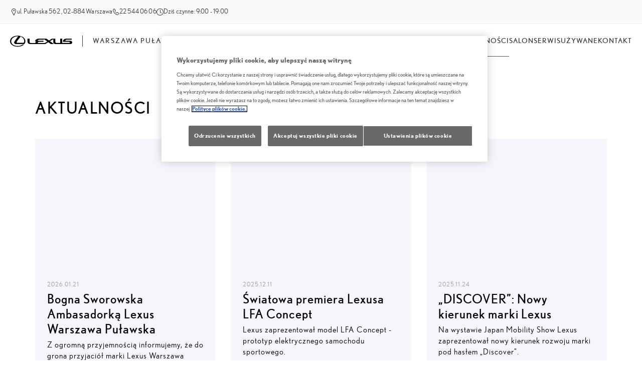

--- FILE ---
content_type: text/html; charset=utf-8
request_url: https://lexuswarszawa-pulawska.pl/aktualnosci
body_size: 12805
content:
<!DOCTYPE html><html lang="pl"><head><meta charSet="utf-8"/><meta name="viewport" content="width=device-width, initial-scale=1"/><link rel="stylesheet" href="/_next/static/css/9111885604804959.css" data-precedence="next"/><link rel="stylesheet" href="/_next/static/css/798260120b7d54a4.css" data-precedence="next"/><link rel="stylesheet" href="/_next/static/css/762e9adab31b8d18.css" data-precedence="next"/><link rel="stylesheet" href="/_next/static/css/2a01af0d57c62536.css" data-precedence="next"/><link rel="stylesheet" href="/_next/static/css/ec694ae0428b8aec.css" data-precedence="next"/><link rel="stylesheet" href="/_next/static/css/c1c8032ff1d8725a.css" data-precedence="next"/><link rel="preload" as="script" fetchPriority="low" href="/_next/static/chunks/webpack-14d53ada8e9ff102.js"/><script src="/_next/static/chunks/4bd1b696-73b0deeeb1d93305.js" async=""></script><script src="/_next/static/chunks/517-b48eb3cd75f0332b.js" async=""></script><script src="/_next/static/chunks/main-app-946cd85264d987c9.js" async=""></script><script src="/_next/static/chunks/173-21e3e6bf18bac849.js" async=""></script><script src="/_next/static/chunks/565-b409896d28e6d8ed.js" async=""></script><script src="/_next/static/chunks/app/layout-834c65a300c4c470.js" async=""></script><script src="/_next/static/chunks/958-7d6cb35ef7de25f3.js" async=""></script><script src="/_next/static/chunks/85-ef658036313d66f8.js" async=""></script><script src="/_next/static/chunks/app/aktualnosci/page-ec07f56302bf4573.js" async=""></script><title>Lexus Warszawa Puławska - Aktualności</title><meta name="description" content="Lexus Warszawa Puławska - autoryzowany dealer marki Lexus: samochody, serwis, części"/><link rel="canonical" href="https://lexuswarszawa-pulawska.pl/aktualnosci"/><meta property="og:title" content="Lexus Warszawa Puławska - Aktualności"/><meta property="og:description" content="Lexus Warszawa Puławska - autoryzowany dealer marki Lexus: samochody, serwis, części"/><meta property="og:image" content="https://api.lexuswarszawa-pulawska.pl/sites/default/files/2025-07/main_phpto.jpg"/><meta name="twitter:card" content="summary_large_image"/><meta name="twitter:title" content="Lexus Warszawa Puławska - Aktualności"/><meta name="twitter:description" content="Lexus Warszawa Puławska - autoryzowany dealer marki Lexus: samochody, serwis, części"/><meta name="twitter:image" content="https://api.lexuswarszawa-pulawska.pl/sites/default/files/2025-07/main_phpto.jpg"/><link rel="icon" href="https://api.lexuswarszawa-pulawska.pl/sites/default/files/favicon_0.ico"/><script src="/_next/static/chunks/polyfills-42372ed130431b0a.js" noModule=""></script></head><body class="flex flex-col min-h-screen"><script type="application/ld+json">{"@context":"https://schema.org","@type":"Organization","name":"Lexus - Warszawa","url":"https://lexuswarszawa-pulawska.pl","logo":"https://lexuswarszawa-pulawska.pl/images/main-logo.svg","email":"info@lexuswarszawa-pulawska.pl","faxNumber":"","telephone":"22 544 06 06","address":{"@type":"PostalAddress","addressLocality":"Warszawa Puławska, Polska","streetAddress":"ul. Puławska 562 ","postalCode":"02-884  Warszawa"},"sameas":["https://www.facebook.com/LexusWarszawa","https://www.instagram.com/lexuswarszawa/","https://www.youtube.com/user/LexusPolska","https://twitter.com/lexus_poland"]}</script><style>#nprogress{pointer-events:none}#nprogress .bar{background:#29d;position:fixed;z-index:1600;top: 0;left:0;width:100%;height:3px}#nprogress .peg{display:block;position:absolute;right:0;width:100px;height:100%;box-shadow:0 0 10px #29d,0 0 5px #29d;opacity:1;-webkit-transform:rotate(3deg) translate(0px,-4px);-ms-transform:rotate(3deg) translate(0px,-4px);transform:rotate(3deg) translate(0px,-4px)}#nprogress .spinner{display:block;position:fixed;z-index:1600;top: 15px;right:15px}#nprogress .spinner-icon{width:18px;height:18px;box-sizing:border-box;border:2px solid transparent;border-top-color:#29d;border-left-color:#29d;border-radius:50%;-webkit-animation:nprogress-spinner 400ms linear infinite;animation:nprogress-spinner 400ms linear infinite}.nprogress-custom-parent{overflow:hidden;position:relative}.nprogress-custom-parent #nprogress .bar,.nprogress-custom-parent #nprogress .spinner{position:absolute}@-webkit-keyframes nprogress-spinner{0%{-webkit-transform:rotate(0deg)}100%{-webkit-transform:rotate(360deg)}}@keyframes nprogress-spinner{0%{transform:rotate(0deg)}100%{transform:rotate(360deg)}}</style><header class="header--component false"><div class="container"><div class="top--header"><div class="overflow"><div class="scroll "><ul class="contact"><li><span class="icon icon-map-marker"></span>ul. Puławska 562 , 02-884  Warszawa </li><li><span class="icon icon-phone"></span><a href="tel:225440606">22 544 06 06</a></li><li><span class="icon icon-hours"></span>Dziś czynne:<!-- --> <!-- -->9:00 - 19:00</li></ul></div></div></div><div class="bottom--header"><div class="left"><a class="home" href="/"><img alt="Lexus logo" loading="lazy" width="124" height="22" decoding="async" data-nimg="1" style="color:transparent" src="../images/main-logo.svg"/><span class="vl"></span><p class="title">Warszawa Puławska</p></a></div><nav class="nav "><button class="close"><span></span><span></span><span class="bg h-[1.25rem] inline-block"></span></button><div style="left:0;width:0;opacity:0" class="line"></div><ul><li><a class="" href="/modele">Gama modeli</a></li><li><a class="" href="/oferty">Oferty specjalne</a></li><li><a class="-active" href="/aktualnosci">Aktualności</a></li><li><a class="" href="/salon">salon</a></li><li><a class="" href="/serwis">Serwis</a></li><li><a class="" href="https://www.uzywane.lexus-polska.pl/diler/15" target="_blank">Używane</a></li><li><a class="" href="/kontakt">Kontakt</a></li></ul></nav><button class="burgermenu"><span></span><span></span><span></span></button></div></div></header><div class="container"><section class="news--list -news-pagination "><h1 class="header--h3 header -uppercase block">Aktualności</h1><div class="gridcontainer"><div class="grid "><article class="single--news   -background"><a class="top" href="/aktualnosci/4313-bogna-sworowska-ambasadorka-lexus-warszawa-pulawska"><picture class="picture"><img alt="" loading="lazy" width="0" height="250" decoding="async" data-nimg="1" class="image" style="color:transparent" src="https://api.lexuswarszawa-pulawska.pl/sites/default/files/2026-01/360%20258%20bogna.png"/></picture></a><div class="content"><span class="date">2026.01.21</span><h4 class="header"><a href="/aktualnosci/4313-bogna-sworowska-ambasadorka-lexus-warszawa-pulawska">Bogna Sworowska Ambasadorką Lexus Warszawa Puławska</a></h4><div class="description"><p>Z ogromną przyjemnością informujemy, że do grona przyjaciół marki Lexus Warszawa Puławska dołączyła wyjątkowa postać – Bogna Sworowska. Jako nowa Ambasadorka naszej stacji, ta uznana przedsiębiorczyni i ikona stylu będzie towarzyszyć nam w promowaniu wartości, które stanowią fundament Lexus Warszawa Puławska: jakości, profesjonalizmu i nowoczesnego podejścia do luksusu.</p></div><hr class="hr"/><a class="button--tertiary" href="/aktualnosci/4313-bogna-sworowska-ambasadorka-lexus-warszawa-pulawska">Zobacz więcej</a></div></article><article class="single--news   -background"><a class="top" href="/aktualnosci/4288-swiatowa-premiera-lexusa-lfa-concept"><picture class="picture"><img alt="" loading="lazy" width="0" height="250" decoding="async" data-nimg="1" class="image" style="color:transparent" src="https://api.lexuswarszawa-pulawska.pl/sites/default/files/2025-12/2025-lexus-hero-lexus-lfa-concept-1920x1080-00-Large-Landscape-kopia%202%201.jpg"/></picture></a><div class="content"><span class="date">2025.12.11</span><h4 class="header"><a href="/aktualnosci/4288-swiatowa-premiera-lexusa-lfa-concept">Światowa premiera Lexusa LFA Concept</a></h4><div class="description"><p><span data-teams="true">Lexus zaprezentował model LFA Concept - prototyp elektrycznego samochodu sportowego.</span></p></div><hr class="hr"/><a class="button--tertiary" href="/aktualnosci/4288-swiatowa-premiera-lexusa-lfa-concept">Zobacz więcej</a></div></article><article class="single--news   -background"><a class="top" href="/aktualnosci/4278-discover-nowy-kierunek-marki-lexus"><picture class="picture"><img alt="" loading="lazy" width="0" height="250" decoding="async" data-nimg="1" class="image" style="color:transparent" src="https://api.lexuswarszawa-pulawska.pl/sites/default/files/2025-11/PL_Lexus_360x258_0.jpg"/></picture></a><div class="content"><span class="date">2025.11.24</span><h4 class="header"><a href="/aktualnosci/4278-discover-nowy-kierunek-marki-lexus">„DISCOVER”: Nowy kierunek marki Lexus</a></h4><div class="description"><p>Na wystawie Japan Mobility Show&nbsp;Lexus zaprezentował nowy kierunek rozwoju marki pod hasłem „Discover”.</p></div><hr class="hr"/><a class="button--tertiary" href="/aktualnosci/4278-discover-nowy-kierunek-marki-lexus">Zobacz więcej</a></div></article><article class="single--news   -background"><a class="top" href="/aktualnosci/4261-lexus-sprzedal-juz-ponad-15-mln-samochodow-na-swiecie"><picture class="picture"><img alt="" loading="lazy" width="0" height="250" decoding="async" data-nimg="1" class="image" style="color:transparent" src="https://api.lexuswarszawa-pulawska.pl/sites/default/files/2025-10/PL-251031_360x258px_Lexus_RX_450h_plus_BLUE7307.jpg"/></picture></a><div class="content"><span class="date">2025.10.31</span><h4 class="header"><a href="/aktualnosci/4261-lexus-sprzedal-juz-ponad-15-mln-samochodow-na-swiecie">Lexus sprzedał już ponad 15 mln samochodów na świecie</a></h4><div class="description"><p>Lexus od debiutu w 1989 roku sprzedał już 15 130 246 samochodów globalnie. Sprzedaż zelektryfikowanych samochodów Lexusa przekroczyła 3,5 mln egzemplarzy.</p></div><hr class="hr"/><a class="button--tertiary" href="/aktualnosci/4261-lexus-sprzedal-juz-ponad-15-mln-samochodow-na-swiecie">Zobacz więcej</a></div></article><article class="single--news   -background"><a class="top" href="/aktualnosci/4253-lexus-pulawska-najlepszy-salon-lexusa-w-warszawie"><picture class="picture"><img alt="" loading="lazy" width="0" height="250" decoding="async" data-nimg="1" class="image" style="color:transparent" src="https://api.lexuswarszawa-pulawska.pl/sites/default/files/2025-10/mobile_0.jpg"/></picture></a><div class="content"><span class="date">2025.10.22</span><h4 class="header"><a href="/aktualnosci/4253-lexus-pulawska-najlepszy-salon-lexusa-w-warszawie">Lexus Puławska - najlepszy salon Lexusa w Warszawie </a></h4><div class="description"><p>Znamy wyniki 22 edycji Wielkiego Testu Salonów Auto Świat 2025.</p><p>Z ogromną radością informujemy, że Lexus Warszawa Puławska uzyskał najwyższą ocenę spośród warszawskich salonów - zdobywając 97,5% punktów.</p></div><hr class="hr"/><a class="button--tertiary" href="/aktualnosci/4253-lexus-pulawska-najlepszy-salon-lexusa-w-warszawie">Zobacz więcej</a></div></article><article class="single--news   -background"><a class="top" href="/aktualnosci/4243-premiera-lexusa-es-w-salonie-lexus-warszawa-pulawska"><picture class="picture"><img alt="" loading="lazy" width="0" height="250" decoding="async" data-nimg="1" class="image" style="color:transparent" src="https://api.lexuswarszawa-pulawska.pl/sites/default/files/2025-10/DSC08864%20%284%29_0.jpg"/></picture></a><div class="content"><span class="date">2025.10.13</span><h4 class="header"><a href="/aktualnosci/4243-premiera-lexusa-es-w-salonie-lexus-warszawa-pulawska">Premiera Lexusa ES w salonie Lexus Warszawa Puławska</a></h4><div class="description"><p>W dniu 08.10 mieliśmy zaszczyt gościć naszych Klientów i miłośników marki na wyjątkowej, uroczystej premierze nowego modelu Lexus ES. Ósma generacja tej limuzyny zaprojektowana została zgodnie z nową stylistyką "Clean x Tech", która wyznacza kierunek rozwoju marki</p></div><hr class="hr"/><a class="button--tertiary" href="/aktualnosci/4243-premiera-lexusa-es-w-salonie-lexus-warszawa-pulawska">Zobacz więcej</a></div></article></div></div><div class="nomobileslider"><article class="single--news   -background"><a class="top" href="/aktualnosci/4313-bogna-sworowska-ambasadorka-lexus-warszawa-pulawska"><picture class="picture"><img alt="" loading="lazy" width="0" height="250" decoding="async" data-nimg="1" class="image" style="color:transparent" src="https://api.lexuswarszawa-pulawska.pl/sites/default/files/2026-01/360%20258%20bogna.png"/></picture></a><div class="content"><span class="date">2026.01.21</span><h4 class="header"><a href="/aktualnosci/4313-bogna-sworowska-ambasadorka-lexus-warszawa-pulawska">Bogna Sworowska Ambasadorką Lexus Warszawa Puławska</a></h4><div class="description"><p>Z ogromną przyjemnością informujemy, że do grona przyjaciół marki Lexus Warszawa Puławska dołączyła wyjątkowa postać – Bogna Sworowska. Jako nowa Ambasadorka naszej stacji, ta uznana przedsiębiorczyni i ikona stylu będzie towarzyszyć nam w promowaniu wartości, które stanowią fundament Lexus Warszawa Puławska: jakości, profesjonalizmu i nowoczesnego podejścia do luksusu.</p></div><hr class="hr"/><a class="button--tertiary" href="/aktualnosci/4313-bogna-sworowska-ambasadorka-lexus-warszawa-pulawska">Zobacz więcej</a></div></article><article class="single--news   -background"><a class="top" href="/aktualnosci/4288-swiatowa-premiera-lexusa-lfa-concept"><picture class="picture"><img alt="" loading="lazy" width="0" height="250" decoding="async" data-nimg="1" class="image" style="color:transparent" src="https://api.lexuswarszawa-pulawska.pl/sites/default/files/2025-12/2025-lexus-hero-lexus-lfa-concept-1920x1080-00-Large-Landscape-kopia%202%201.jpg"/></picture></a><div class="content"><span class="date">2025.12.11</span><h4 class="header"><a href="/aktualnosci/4288-swiatowa-premiera-lexusa-lfa-concept">Światowa premiera Lexusa LFA Concept</a></h4><div class="description"><p><span data-teams="true">Lexus zaprezentował model LFA Concept - prototyp elektrycznego samochodu sportowego.</span></p></div><hr class="hr"/><a class="button--tertiary" href="/aktualnosci/4288-swiatowa-premiera-lexusa-lfa-concept">Zobacz więcej</a></div></article><article class="single--news   -background"><a class="top" href="/aktualnosci/4278-discover-nowy-kierunek-marki-lexus"><picture class="picture"><img alt="" loading="lazy" width="0" height="250" decoding="async" data-nimg="1" class="image" style="color:transparent" src="https://api.lexuswarszawa-pulawska.pl/sites/default/files/2025-11/PL_Lexus_360x258_0.jpg"/></picture></a><div class="content"><span class="date">2025.11.24</span><h4 class="header"><a href="/aktualnosci/4278-discover-nowy-kierunek-marki-lexus">„DISCOVER”: Nowy kierunek marki Lexus</a></h4><div class="description"><p>Na wystawie Japan Mobility Show&nbsp;Lexus zaprezentował nowy kierunek rozwoju marki pod hasłem „Discover”.</p></div><hr class="hr"/><a class="button--tertiary" href="/aktualnosci/4278-discover-nowy-kierunek-marki-lexus">Zobacz więcej</a></div></article><article class="single--news   -background"><a class="top" href="/aktualnosci/4261-lexus-sprzedal-juz-ponad-15-mln-samochodow-na-swiecie"><picture class="picture"><img alt="" loading="lazy" width="0" height="250" decoding="async" data-nimg="1" class="image" style="color:transparent" src="https://api.lexuswarszawa-pulawska.pl/sites/default/files/2025-10/PL-251031_360x258px_Lexus_RX_450h_plus_BLUE7307.jpg"/></picture></a><div class="content"><span class="date">2025.10.31</span><h4 class="header"><a href="/aktualnosci/4261-lexus-sprzedal-juz-ponad-15-mln-samochodow-na-swiecie">Lexus sprzedał już ponad 15 mln samochodów na świecie</a></h4><div class="description"><p>Lexus od debiutu w 1989 roku sprzedał już 15 130 246 samochodów globalnie. Sprzedaż zelektryfikowanych samochodów Lexusa przekroczyła 3,5 mln egzemplarzy.</p></div><hr class="hr"/><a class="button--tertiary" href="/aktualnosci/4261-lexus-sprzedal-juz-ponad-15-mln-samochodow-na-swiecie">Zobacz więcej</a></div></article><article class="single--news   -background"><a class="top" href="/aktualnosci/4253-lexus-pulawska-najlepszy-salon-lexusa-w-warszawie"><picture class="picture"><img alt="" loading="lazy" width="0" height="250" decoding="async" data-nimg="1" class="image" style="color:transparent" src="https://api.lexuswarszawa-pulawska.pl/sites/default/files/2025-10/mobile_0.jpg"/></picture></a><div class="content"><span class="date">2025.10.22</span><h4 class="header"><a href="/aktualnosci/4253-lexus-pulawska-najlepszy-salon-lexusa-w-warszawie">Lexus Puławska - najlepszy salon Lexusa w Warszawie </a></h4><div class="description"><p>Znamy wyniki 22 edycji Wielkiego Testu Salonów Auto Świat 2025.</p><p>Z ogromną radością informujemy, że Lexus Warszawa Puławska uzyskał najwyższą ocenę spośród warszawskich salonów - zdobywając 97,5% punktów.</p></div><hr class="hr"/><a class="button--tertiary" href="/aktualnosci/4253-lexus-pulawska-najlepszy-salon-lexusa-w-warszawie">Zobacz więcej</a></div></article><article class="single--news   -background"><a class="top" href="/aktualnosci/4243-premiera-lexusa-es-w-salonie-lexus-warszawa-pulawska"><picture class="picture"><img alt="" loading="lazy" width="0" height="250" decoding="async" data-nimg="1" class="image" style="color:transparent" src="https://api.lexuswarszawa-pulawska.pl/sites/default/files/2025-10/DSC08864%20%284%29_0.jpg"/></picture></a><div class="content"><span class="date">2025.10.13</span><h4 class="header"><a href="/aktualnosci/4243-premiera-lexusa-es-w-salonie-lexus-warszawa-pulawska">Premiera Lexusa ES w salonie Lexus Warszawa Puławska</a></h4><div class="description"><p>W dniu 08.10 mieliśmy zaszczyt gościć naszych Klientów i miłośników marki na wyjątkowej, uroczystej premierze nowego modelu Lexus ES. Ósma generacja tej limuzyny zaprojektowana została zgodnie z nową stylistyką "Clean x Tech", która wyznacza kierunek rozwoju marki</p></div><hr class="hr"/><a class="button--tertiary" href="/aktualnosci/4243-premiera-lexusa-es-w-salonie-lexus-warszawa-pulawska">Zobacz więcej</a></div></article></div></section><div class="news--pagination"><button class="nav prev -disabled"><span class="icon icon-arrow-left"></span></button><span class="counter"><span class="number">1</span><span class="icon icon-slash"></span><span class="number">37</span></span><button class="nav next "><span class="icon icon-arrow-right"></span></button></div><div class="test--drive--banner "><div class="subtitle">odkryj lexusa</div><h6 class="title">jazda testowa</h6><button class="button--primary -dark button"><span>zapisz się</span><span class="icon-arrow-right-long text-[18.8px]"></span></button></div></div><footer class="footer--component"><div class="container"><div class="top"><nav class="nav"><ul><li><a class="link" href="/modele">Gama modeli</a></li><li><a class="link" href="/oferty">Oferty specjalne</a></li><li><a class="link" href="/aktualnosci">Aktualności</a></li><li><a class="link" href="/salon">Salon</a></li><li><a class="link" href="/serwis">Serwis</a></li><li><a target="_blank" class="link" href="https://www.uzywane.lexus-polska.pl/diler/15">Używane</a></li><li><a class="link" href="/kontakt">Kontakt</a></li></ul></nav><ul class="social"><li><a target="_blank" href="https://www.facebook.com/LexusWarszawa" class="link button--social"><span class="icon icon-fb -fb"></span></a></li><li><a target="_blank" href="https://www.instagram.com/lexuswarszawa/" class="link button--social"><span class="icon icon-ig -ig"></span></a></li><li><a target="_blank" href="https://www.youtube.com/user/LexusPolska" class="link button--social"><span class="icon icon-yt -yt"></span></a></li><li><a target="_blank" href="https://twitter.com/lexus_poland" class="link button--social"><span class="icon icon-x -x"></span></a></li></ul></div><div class="bottom"><div class="info">© 2025 Lexus. Wszelkie prawa zastrzeżone<img alt="Lexus logo" loading="lazy" width="75" height="13" decoding="async" data-nimg="1" style="color:transparent" src="../images/main-logo.svg"/></div><nav class="nav"><ul><li><a target="_blank" class="link" href="https://www.lexus-polska.pl/legal">Polityka strony</a></li><li><a target="_blank" class="link" href="https://api.lexuswarszawa-pulawska.pl/sites/default/files/2025-05/Polityka%20Prywatnosci%20Chodzen%20z%20WP.pdf">Ochrona danych osobowych</a></li><li><button id="ot-sdk-btn" class="ot-sdk-show-settings link">Ustawienia cookies</button></li><li><a target="_blank" class="link" href="https://www.lexus-polska.pl/legal/data-sharing-notice">Akt w sprawie danych</a></li><li><a target="_blank" class="link" href="https://www.lexus-tech.eu/default.aspx?_ga=2.46389358.873771295.1520855339-1933833776.1518449967&amp;_gac=1.258606840.1520855352.CjwKCAjwypjVBRANEiwAJAxlIvE_L5ZciK9iCN0pZP6ZQmXicu4l1df8YMBE_FodM7QYv7qQvqALsBoC4VUQAvD_BwE">Informacje techniczne</a></li><li><a target="_blank" class="link" href="https://www.lexus-polska.pl/environment">Środowisko naturalne</a></li><li><a target="_blank" class="link" href="https://www.lexus-polska.pl">Lexus Polska</a></li></ul></nav></div></div></footer><script src="/_next/static/chunks/webpack-14d53ada8e9ff102.js" async=""></script><script>(self.__next_f=self.__next_f||[]).push([0])</script><script>self.__next_f.push([1,"1:\"$Sreact.fragment\"\n3:I[5244,[],\"\"]\n4:I[3866,[],\"\"]\n6:I[6213,[],\"OutletBoundary\"]\n8:I[6213,[],\"MetadataBoundary\"]\na:I[6213,[],\"ViewportBoundary\"]\nc:I[4835,[],\"\"]\nd:I[1325,[\"173\",\"static/chunks/173-21e3e6bf18bac849.js\",\"565\",\"static/chunks/565-b409896d28e6d8ed.js\",\"177\",\"static/chunks/app/layout-834c65a300c4c470.js\"],\"\"]\nf:I[8173,[\"173\",\"static/chunks/173-21e3e6bf18bac849.js\",\"565\",\"static/chunks/565-b409896d28e6d8ed.js\",\"177\",\"static/chunks/app/layout-834c65a300c4c470.js\"],\"\"]\n10:I[7970,[\"173\",\"static/chunks/173-21e3e6bf18bac849.js\",\"565\",\"static/chunks/565-b409896d28e6d8ed.js\",\"177\",\"static/chunks/app/layout-834c65a300c4c470.js\"],\"Image\"]\n11:I[3399,[\"173\",\"static/chunks/173-21e3e6bf18bac849.js\",\"565\",\"static/chunks/565-b409896d28e6d8ed.js\",\"177\",\"static/chunks/app/layout-834c65a300c4c470.js\"],\"default\"]\n12:I[9352,[\"173\",\"static/chunks/173-21e3e6bf18bac849.js\",\"565\",\"static/chunks/565-b409896d28e6d8ed.js\",\"958\",\"static/chunks/958-7d6cb35ef7de25f3.js\",\"85\",\"static/chunks/85-ef658036313d66f8.js\",\"351\",\"static/chunks/app/aktualnosci/page-ec07f56302bf4573.js\"],\"RemarketingCodes\"]\n14:I[3227,[\"173\",\"static/chunks/173-21e3e6bf18bac849.js\",\"565\",\"static/chunks/565-b409896d28e6d8ed.js\",\"958\",\"static/chunks/958-7d6cb35ef7de25f3.js\",\"85\",\"static/chunks/85-ef658036313d66f8.js\",\"351\",\"static/chunks/app/aktualnosci/page-ec07f56302bf4573.js\"],\"default\"]\n15:I[7357,[\"173\",\"static/chunks/173-21e3e6bf18bac849.js\",\"565\",\"static/chunks/565-b409896d28e6d8ed.js\",\"958\",\"static/chunks/958-7d6cb35ef7de25f3.js\",\"85\",\"static/chunks/85-ef658036313d66f8.js\",\"351\",\"static/chunks/app/aktualnosci/page-ec07f56302bf4573.js\"],\"default\"]\n:HL[\"/_next/static/css/9111885604804959.css\",\"style\"]\n:HL[\"/_next/static/css/798260120b7d54a4.css\",\"style\"]\n:HL[\"/_next/static/css/762e9adab31b8d18.css\",\"style\"]\n:HL[\"/_next/static/css/2a01af0d57c62536.css\",\"style\"]\n:HL[\"/_next/static/css/ec694ae0428b8aec.css\",\"style\"]\n:HL[\"/_next/static/css/c1c8032ff1d8725a.css\",\"style\"]\n0:{\"P\":null,\"b\":\"9R7NtGg-7_5fX3IWWH5MS\",\"p\":\"\",\"c\":[\"\",\"aktualnosci\"],\"i\":false,\"f\":[[[\"\",{\"ch"])</script><script>self.__next_f.push([1,"ildren\":[\"aktualnosci\",{\"children\":[\"__PAGE__\",{}]}]},\"$undefined\",\"$undefined\",true],[\"\",[\"$\",\"$1\",\"c\",{\"children\":[[[\"$\",\"link\",\"0\",{\"rel\":\"stylesheet\",\"href\":\"/_next/static/css/9111885604804959.css\",\"precedence\":\"next\",\"crossOrigin\":\"$undefined\",\"nonce\":\"$undefined\"}]],\"$L2\"]}],{\"children\":[\"aktualnosci\",[\"$\",\"$1\",\"c\",{\"children\":[null,[\"$\",\"$L3\",null,{\"parallelRouterKey\":\"children\",\"segmentPath\":[\"children\",\"aktualnosci\",\"children\"],\"error\":\"$undefined\",\"errorStyles\":\"$undefined\",\"errorScripts\":\"$undefined\",\"template\":[\"$\",\"$L4\",null,{}],\"templateStyles\":\"$undefined\",\"templateScripts\":\"$undefined\",\"notFound\":\"$undefined\",\"forbidden\":\"$undefined\",\"unauthorized\":\"$undefined\"}]]}],{\"children\":[\"__PAGE__\",[\"$\",\"$1\",\"c\",{\"children\":[\"$L5\",[[\"$\",\"link\",\"0\",{\"rel\":\"stylesheet\",\"href\":\"/_next/static/css/798260120b7d54a4.css\",\"precedence\":\"next\",\"crossOrigin\":\"$undefined\",\"nonce\":\"$undefined\"}],[\"$\",\"link\",\"1\",{\"rel\":\"stylesheet\",\"href\":\"/_next/static/css/762e9adab31b8d18.css\",\"precedence\":\"next\",\"crossOrigin\":\"$undefined\",\"nonce\":\"$undefined\"}],[\"$\",\"link\",\"2\",{\"rel\":\"stylesheet\",\"href\":\"/_next/static/css/2a01af0d57c62536.css\",\"precedence\":\"next\",\"crossOrigin\":\"$undefined\",\"nonce\":\"$undefined\"}],[\"$\",\"link\",\"3\",{\"rel\":\"stylesheet\",\"href\":\"/_next/static/css/ec694ae0428b8aec.css\",\"precedence\":\"next\",\"crossOrigin\":\"$undefined\",\"nonce\":\"$undefined\"}],[\"$\",\"link\",\"4\",{\"rel\":\"stylesheet\",\"href\":\"/_next/static/css/c1c8032ff1d8725a.css\",\"precedence\":\"next\",\"crossOrigin\":\"$undefined\",\"nonce\":\"$undefined\"}]],[\"$\",\"$L6\",null,{\"children\":\"$L7\"}]]}],{},null,false]},null,false]},null,false],[\"$\",\"$1\",\"h\",{\"children\":[null,[\"$\",\"$1\",\"m7UXBF8yHLcak8k2MLbDX\",{\"children\":[[\"$\",\"$L8\",null,{\"children\":\"$L9\"}],[\"$\",\"$La\",null,{\"children\":\"$Lb\"}],null]}]]}],false]],\"m\":\"$undefined\",\"G\":[\"$c\",\"$undefined\"],\"s\":false,\"S\":false}\nb:[[\"$\",\"meta\",\"0\",{\"name\":\"viewport\",\"content\":\"width=device-width, initial-scale=1\"}]]\n"])</script><script>self.__next_f.push([1,"2:[\"$\",\"html\",null,{\"lang\":\"pl\",\"suppressHydrationWarning\":true,\"children\":[\"$\",\"body\",null,{\"className\":\"flex flex-col min-h-screen\",\"children\":[[\"$\",\"script\",null,{\"type\":\"application/ld+json\",\"dangerouslySetInnerHTML\":{\"__html\":\"{\\\"@context\\\":\\\"https://schema.org\\\",\\\"@type\\\":\\\"Organization\\\",\\\"name\\\":\\\"Lexus - Warszawa\\\",\\\"url\\\":\\\"https://lexuswarszawa-pulawska.pl\\\",\\\"logo\\\":\\\"https://lexuswarszawa-pulawska.pl/images/main-logo.svg\\\",\\\"email\\\":\\\"info@lexuswarszawa-pulawska.pl\\\",\\\"faxNumber\\\":\\\"\\\",\\\"telephone\\\":\\\"22 544 06 06\\\",\\\"address\\\":{\\\"@type\\\":\\\"PostalAddress\\\",\\\"addressLocality\\\":\\\"Warszawa Puławska, Polska\\\",\\\"streetAddress\\\":\\\"ul. Puławska 562 \\\",\\\"postalCode\\\":\\\"02-884  Warszawa\\\"},\\\"sameas\\\":[\\\"https://www.facebook.com/LexusWarszawa\\\",\\\"https://www.instagram.com/lexuswarszawa/\\\",\\\"https://www.youtube.com/user/LexusPolska\\\",\\\"https://twitter.com/lexus_poland\\\"]}\"}}],[\"$\",\"$Ld\",null,{\"showSpinner\":false}],\"$Le\",[\"$\",\"$L3\",null,{\"parallelRouterKey\":\"children\",\"segmentPath\":[\"children\"],\"error\":\"$undefined\",\"errorStyles\":\"$undefined\",\"errorScripts\":\"$undefined\",\"template\":[\"$\",\"$L4\",null,{}],\"templateStyles\":\"$undefined\",\"templateScripts\":\"$undefined\",\"notFound\":[[[\"$\",\"link\",\"0\",{\"rel\":\"stylesheet\",\"href\":\"/_next/static/css/ef46db3751d8e999.css\",\"precedence\":\"next\",\"crossOrigin\":\"$undefined\",\"nonce\":\"$undefined\"}]],[\"$\",\"section\",null,{\"className\":\"not--found\",\"children\":[\"$\",\"div\",null,{\"className\":\"container\",\"children\":[[\"$\",\"h2\",null,{\"className\":\"header\",\"children\":\"Błąd 404\"}],[\"$\",\"p\",null,{\"className\":\"description\",\"children\":\"Podana strona nie została znaleziona\"}],[\"$\",\"$Lf\",null,{\"href\":\"/\",\"className\":\"button--primary mt-[1.875rem] w-fit\",\"children\":[\"Powrót do strony głównej\",[\"$\",\"span\",null,{\"className\":\"icon icon-arrow-right-long\"}]]}]]}]}]],\"forbidden\":\"$undefined\",\"unauthorized\":\"$undefined\"}],[\"$\",\"footer\",null,{\"className\":\"footer--component\",\"children\":[\"$\",\"div\",null,{\"className\":\"container\",\"children\":[[\"$\",\"div\",null,{\"className\":\"top\",\"children\":[[\"$\",\"nav\",null,{\"className\":\"nav\",\"children\":[\"$\",\"ul\",null,{\"children\":[[\"$\",\"li\",null,{\"children\":[\"$\",\"$Lf\",null,{\"href\":\"/modele\",\"className\":\"link\",\"children\":\"Gama modeli\"}]}],[\"$\",\"li\",null,{\"children\":[\"$\",\"$Lf\",null,{\"href\":\"/oferty\",\"className\":\"link\",\"children\":\"Oferty specjalne\"}]}],[\"$\",\"li\",null,{\"children\":[\"$\",\"$Lf\",null,{\"href\":\"/aktualnosci\",\"className\":\"link\",\"children\":\"Aktualności\"}]}],[\"$\",\"li\",null,{\"children\":[\"$\",\"$Lf\",null,{\"href\":\"/salon\",\"className\":\"link\",\"children\":\"Salon\"}]}],[\"$\",\"li\",null,{\"children\":[\"$\",\"$Lf\",null,{\"href\":\"/serwis\",\"className\":\"link\",\"children\":\"Serwis\"}]}],[\"$\",\"li\",null,{\"children\":[\"$\",\"$Lf\",null,{\"target\":\"_blank\",\"href\":\"https://www.uzywane.lexus-polska.pl/diler/15\",\"className\":\"link\",\"children\":\"Używane\"}]}],[\"$\",\"li\",null,{\"children\":[\"$\",\"$Lf\",null,{\"href\":\"/kontakt\",\"className\":\"link\",\"children\":\"Kontakt\"}]}]]}]}],[\"$\",\"ul\",null,{\"className\":\"social\",\"children\":[[\"$\",\"li\",null,{\"children\":[\"$\",\"a\",null,{\"target\":\"_blank\",\"href\":\"https://www.facebook.com/LexusWarszawa\",\"className\":\"link button--social\",\"children\":[\"$\",\"span\",null,{\"className\":\"icon icon-fb -fb\"}]}]}],[\"$\",\"li\",null,{\"children\":[\"$\",\"a\",null,{\"target\":\"_blank\",\"href\":\"https://www.instagram.com/lexuswarszawa/\",\"className\":\"link button--social\",\"children\":[\"$\",\"span\",null,{\"className\":\"icon icon-ig -ig\"}]}]}],[\"$\",\"li\",null,{\"children\":[\"$\",\"a\",null,{\"target\":\"_blank\",\"href\":\"https://www.youtube.com/user/LexusPolska\",\"className\":\"link button--social\",\"children\":[\"$\",\"span\",null,{\"className\":\"icon icon-yt -yt\"}]}]}],[\"$\",\"li\",null,{\"children\":[\"$\",\"a\",null,{\"target\":\"_blank\",\"href\":\"https://twitter.com/lexus_poland\",\"className\":\"link button--social\",\"children\":[\"$\",\"span\",null,{\"className\":\"icon icon-x -x\"}]}]}]]}]]}],[\"$\",\"div\",null,{\"className\":\"bottom\",\"children\":[[\"$\",\"div\",null,{\"className\":\"info\",\"children\":[\"© 2025 Lexus. Wszelkie prawa zastrzeżone\",[\"$\",\"$L10\",null,{\"alt\":\"Lexus logo\",\"src\":\"../images/main-logo.svg\",\"width\":75,\"height\":13}]]}],[\"$\",\"nav\",null,{\"className\":\"nav\",\"children\":[\"$\",\"ul\",null,{\"children\":[[\"$\",\"li\",null,{\"children\":[\"$\",\"$Lf\",null,{\"target\":\"_blank\",\"href\":\"https://www.lexus-polska.pl/legal\",\"className\":\"link\",\"children\":\"Polityka strony\"}]}],[\"$\",\"li\",null,{\"children\":[\"$\",\"$Lf\",null,{\"target\":\"_blank\",\"href\":\"https://api.lexuswarszawa-pulawska.pl/sites/default/files/2025-05/Polityka%20Prywatnosci%20Chodzen%20z%20WP.pdf\",\"className\":\"link\",\"children\":\"Ochrona danych osobowych\"}]}],[\"$\",\"li\",null,{\"children\":[\"$\",\"button\",null,{\"id\":\"ot-sdk-btn\",\"className\":\"ot-sdk-show-settings link\",\"children\":\"Ustawienia cookies\"}]}],[\"$\",\"li\",null,{\"children\":[\"$\",\"$Lf\",null,{\"target\":\"_blank\",\"href\":\"https://www.lexus-polska.pl/legal/data-sharing-notice\",\"className\":\"link\",\"children\":\"Akt w sprawie danych\"}]}],[\"$\",\"li\",null,{\"children\":[\"$\",\"$Lf\",null,{\"target\":\"_blank\",\"href\":\"https://www.lexus-tech.eu/default.aspx?_ga=2.46389358.873771295.1520855339-1933833776.1518449967\u0026_gac=1.258606840.1520855352.CjwKCAjwypjVBRANEiwAJAxlIvE_L5ZciK9iCN0pZP6ZQmXicu4l1df8YMBE_FodM7QYv7qQvqALsBoC4VUQAvD_BwE\",\"className\":\"link\",\"children\":\"Informacje techniczne\"}]}],[\"$\",\"li\",null,{\"children\":[\"$\",\"$Lf\",null,{\"target\":\"_blank\",\"href\":\"https://www.lexus-polska.pl/environment\",\"className\":\"link\",\"children\":\"Środowisko naturalne\"}]}],[\"$\",\"li\",null,{\"children\":[\"$\",\"$Lf\",null,{\"target\":\"_blank\",\"href\":\"https://www.lexus-polska.pl\",\"className\":\"link\",\"children\":\"Lexus Polska\"}]}]]}]}]]}]]}]}]]}]}]\n"])</script><script>self.__next_f.push([1,"e:[\"$\",\"header\",null,{\"className\":\"header--component false\",\"children\":[\"$\",\"div\",null,{\"className\":\"container\",\"children\":[[\"$\",\"div\",null,{\"className\":\"top--header\",\"children\":[\"$\",\"div\",null,{\"className\":\"overflow\",\"children\":[\"$\",\"div\",null,{\"className\":\"scroll \",\"children\":[[\"$\",\"ul\",null,{\"className\":\"contact\",\"children\":[[\"$\",\"li\",null,{\"children\":[[\"$\",\"span\",null,{\"className\":\"icon icon-map-marker\"}],\"ul. Puławska 562 , 02-884  Warszawa \"]}],[\"$\",\"li\",null,{\"children\":[[\"$\",\"span\",null,{\"className\":\"icon icon-phone\"}],[\"$\",\"a\",null,{\"href\":\"tel:225440606\",\"children\":\"22 544 06 06\"}]]}],[\"$\",\"li\",null,{\"children\":[[\"$\",\"span\",null,{\"className\":\"icon icon-hours\"}],\"Dziś czynne:\",\" \",\"9:00 - 19:00\"]}]]}],\"\"]}]}]}],[\"$\",\"$L11\",null,{\"showNavigation\":true,\"usedCarsLink\":\"https://www.uzywane.lexus-polska.pl/diler/15\",\"title\":\"Warszawa Puławska\"}]]}]}]\n9:[[\"$\",\"meta\",\"0\",{\"charSet\":\"utf-8\"}],[\"$\",\"title\",\"1\",{\"children\":\"Lexus Warszawa Puławska - Aktualności\"}],[\"$\",\"meta\",\"2\",{\"name\":\"description\",\"content\":\"Lexus Warszawa Puławska - autoryzowany dealer marki Lexus: samochody, serwis, części\"}],[\"$\",\"link\",\"3\",{\"rel\":\"canonical\",\"href\":\"https://lexuswarszawa-pulawska.pl/aktualnosci\"}],[\"$\",\"meta\",\"4\",{\"property\":\"og:title\",\"content\":\"Lexus Warszawa Puławska - Aktualności\"}],[\"$\",\"meta\",\"5\",{\"property\":\"og:description\",\"content\":\"Lexus Warszawa Puławska - autoryzowany dealer marki Lexus: samochody, serwis, części\"}],[\"$\",\"meta\",\"6\",{\"property\":\"og:image\",\"content\":\"https://api.lexuswarszawa-pulawska.pl/sites/default/files/2025-07/main_phpto.jpg\"}],[\"$\",\"meta\",\"7\",{\"name\":\"twitter:card\",\"content\":\"summary_large_image\"}],[\"$\",\"meta\",\"8\",{\"name\":\"twitter:title\",\"content\":\"Lexus Warszawa Puławska - Aktualności\"}],[\"$\",\"meta\",\"9\",{\"name\":\"twitter:description\",\"content\":\"Lexus Warszawa Puławska - autoryzowany dealer marki Lexus: samochody, serwis, części\"}],[\"$\",\"meta\",\"10\",{\"name\":\"twitter:image\",\"content\":\"https://api.lexuswarszawa-pulawska.pl/sites/default/files/2025-07/main_phpto.jpg\"}],[\"$\",\"li"])</script><script>self.__next_f.push([1,"nk\",\"11\",{\"rel\":\"icon\",\"href\":\"https://api.lexuswarszawa-pulawska.pl/sites/default/files/favicon_0.ico\"}]]\n7:null\n13:T896,"])</script><script>self.__next_f.push([1,"\u003ccall-us-selector phonesystem-url=\"https://grupachodzen.motomat.net:5001\" party=\"LiveChat522003\"\u003e\u003c/call-us-selector\u003e\r\n \r\n\u003c!--Incase you don't want real time updates to the live chat plugin when options are changed, use the below code snippet. Please note that each time you change the settings you will need to copy and paste the snippet code to your website--\u003e \r\n\u003c!--\u003ccall-us \r\nphonesystem-url=\"https://grupachodzen.motomat.net:5001\" \r\nstyle=\"position:fixed;font-size:16px;line-height:17px;z-index: 99999;--call-us-main-accent-color:#D63004;--call-us-main-background-color:#FFFFFF;--call-us-plate-background-color:#D97E18;--call-us-plate-font-color:#E6E6E6;--call-us-main-font-color:#292929;--call-us-agent-bubble-color:#29292910;right: 20px; bottom: 20px;\" \r\nid=\"wp-live-chat-by-3CX\" \r\nminimized=\"false\" \r\nanimation-style=\"noanimation\" \r\nparty=\"LiveChat522003\" \r\nminimized-style=\"bubbleright\" \r\nallow-call=\"false\" \r\nallow-video=\"false\" \r\nallow-soundnotifications=\"true\" \r\nenable-mute=\"true\" \r\nenable-onmobile=\"true\" \r\noffline-enabled=\"true\" \r\nenable=\"true\" \r\nignore-queueownership=\"false\" \r\nauthentication=\"both\" \r\noperator-name=\"Biuro Obsługi Klienta\" \r\nshow-operator-actual-name=\"true\" \r\naknowledge-received=\"true\" \r\ngdpr-enabled=\"true\" \r\ngdpr-message=\"Wyrażam zgodę na przetwarzanie, moich danych osobowych w celach marketingowych przez Chodzeń Sp. z o.o., Sp. K. Zamawiane informacje mogą być przesyłane między innymi przy użyciu urządzeń telekomunikacyjnych.\" \r\nmessage-userinfo-format=\"both\" \r\nmessage-dateformat=\"both\" \r\nlang=\"browser\" \r\nbutton-icon-type=\"default\" \r\ninvite-message=\"Dzień dobry! Jak możemy Panu/Pani pomóc?\" \r\nunavailable-message=\"Zapraszamy do kontaktu od poniedziałku do piątku w godzinach 8:00 - 19:00 lub w soboty 9:00 - 15:00. Zostaw nam wiadomość, a my odpowiemy najszybciej jak to możliwe!\" \r\ngreeting-visibility=\"both\" \r\ngreeting-offline-visibility=\"none\" \r\ngreeting-message=\"Dzień dobry! Jak możemy Panu/Pani pomóc?\" \r\nchat-delay=\"2000\" \r\nenable-direct-call=\"false\" \r\nenable-ga=\"false\" \r\n\u003e\u003c/call-us\u003e--\u003e \r\n\u003cscript defer src=\"https://downloads-global.3cx.com/downloads/livechatandtalk/v1/callus.js\" id=\"tcx-callus-js\" charset=\"utf-8\"\u003e\u003c/script\u003e"])</script><script>self.__next_f.push([1,"5:[\"$\",\"div\",null,{\"className\":\"container\",\"children\":[[\"$\",\"$L12\",null,{\"codes\":[{\"nid\":2638,\"remarketing_code\":\"\u003c!-- Global site tag (gtag.js) - Google Ads: 743833736 --\u003e\\r\\n\u003cscript async src=\\\"https://www.googletagmanager.com/gtag/js?id=AW-743833736\\\"\u003e\u003c/script\u003e\\r\\n\u003cscript\u003e\\r\\n  window.dataLayer = window.dataLayer || [];\\r\\n  function gtag(){dataLayer.push(arguments);}\\r\\n  gtag('js', new Date());\\r\\n\\r\\n  gtag('config', 'AW-743833736');\\r\\n\u003c/script\u003e\",\"remarketing_code_place\":\"body\",\"remarketing_code_activate\":\"multiple\",\"remarketing_code_cookie\":\"123\"},{\"nid\":2989,\"remarketing_code\":\"\u003c!-- Google Tag Manager --\u003e\\r\\n\u003cscript\u003e(function(w,d,s,l,i){w[l]=w[l]||[];w[l].push({'gtm.start':\\r\\nnew Date().getTime(),event:'gtm.js'});var f=d.getElementsByTagName(s)[0],\\r\\nj=d.createElement(s),dl=l!='dataLayer'?'\u0026l='+l:'';j.async=true;j.src=\\r\\n'https://www.googletagmanager.com/gtm.js?id='+i+dl;f.parentNode.insertBefore(j,f);\\r\\n})(window,document,'script','dataLayer','GTM-NKW9DN2');\u003c/script\u003e\\r\\n\u003c!-- End Google Tag Manager --\u003e\\r\\n\\r\\n\u003c!-- Google Tag Manager (noscript) --\u003e\\r\\n\u003cnoscript\u003e\u003ciframe src=\\\"https://www.googletagmanager.com/ns.html?id=GTM-NKW9DN2\\\"\\r\\nheight=\\\"0\\\" width=\\\"0\\\" style=\\\"display:none;visibility:hidden\\\"\u003e\u003c/iframe\u003e\u003c/noscript\u003e\\r\\n\u003c!-- End Google Tag Manager (noscript) --\u003e\\r\\n\\r\\n\",\"remarketing_code_place\":\"body\",\"remarketing_code_activate\":\"multiple\",\"remarketing_code_cookie\":\"123\"},{\"nid\":2991,\"remarketing_code\":\"\u003c!-- Google Tag Manager --\u003e\\r\\n\u003cscript\u003e(function(w,d,s,l,i){w[l]=w[l]||[];w[l].push({'gtm.start':\\r\\nnew Date().getTime(),event:'gtm.js'});var f=d.getElementsByTagName(s)[0],\\r\\nj=d.createElement(s),dl=l!='dataLayer'?'\u0026l='+l:'';j.async=true;j.src=\\r\\n'https://www.googletagmanager.com/gtm.js?id='+i+dl;f.parentNode.insertBefore(j,f);\\r\\n})(window,document,'script','dataLayer','GTM-53K4QMB');\u003c/script\u003e\\r\\n\u003c!-- End Google Tag Manager --\u003e\\r\\n\\r\\nkod bezpośrednio po tagu otwierającym \u003cbody\u003e:\\r\\n\u003c!-- Google Tag Manager (noscript) --\u003e\\r\\n\u003cnoscript\u003e\u003ciframe src=\\\"https://www.googletagmanager.com/ns.html?id=GTM-53K4QMB\\\"\\r\\nheight=\\\"0\\\" width=\\\"0\\\" style=\\\"display:none;visibility:hidden\\\"\u003e\u003c/iframe\u003e\u003c/noscript\u003e\\r\\n\u003c!-- End Google Tag Manager (noscript) --\u003e\",\"remarketing_code_place\":\"head\",\"remarketing_code_activate\":\"multiple\",\"remarketing_code_cookie\":\"123\"},{\"nid\":2995,\"remarketing_code\":\"\u003c!-- Facebook Pixel Code --\u003e\\r\\n\u003cscript\u003e\\r\\n!function(f,b,e,v,n,t,s)\\r\\n{if(f.fbq)return;n=f.fbq=function(){n.callMethod?\\r\\nn.callMethod.apply(n,arguments):n.queue.push(arguments)};\\r\\nif(!f._fbq)f._fbq=n;n.push=n;n.loaded=!0;n.version='2.0';\\r\\nn.queue=[];t=b.createElement(e);t.async=!0;\\r\\nt.src=v;s=b.getElementsByTagName(e)[0];\\r\\ns.parentNode.insertBefore(t,s)}(window, document,'script',\\r\\n'https://connect.facebook.net/en_US/fbevents.js');\\r\\nfbq('init', '1751142065066018');\\r\\nfbq('track', 'PageView');\\r\\n\u003c/script\u003e\\r\\n\u003cnoscript\u003e\u003cimg height=\\\"1\\\" width=\\\"1\\\" style=\\\"display:none\\\"\\r\\nsrc=\\\"https://www.facebook.com/tr?id=1751142065066018\u0026ev=PageView\u0026noscript=1\\\"\\r\\n/\u003e\u003c/noscript\u003e\\r\\n\u003c!-- End Facebook Pixel Code --\u003e\",\"remarketing_code_place\":\"head\",\"remarketing_code_activate\":\"multiple\",\"remarketing_code_cookie\":\"124\"},{\"nid\":3416,\"remarketing_code\":\"$13\",\"remarketing_code_place\":\"body\",\"remarketing_code_activate\":\"multiple\",\"remarketing_code_cookie\":\"123\"},{\"nid\":4132,\"remarketing_code\":\"\u003c!-- OneTrust Cookies Consent Notice start for lexuswarszawa-pulawska.pl --\u003e\\r\\n\u003cscript src=\\\"https://cdn.cookielaw.org/scripttemplates/otSDKStub.js\\\"  type=\\\"text/javascript\\\" charset=\\\"UTF-8\\\" data-domain-script=\\\"0197ef0d-c95d-7be3-8959-4098c4334834\\\" \u003e\u003c/script\u003e\\r\\n\u003cscript type=\\\"text/javascript\\\"\u003e\\r\\nfunction OptanonWrapper() { }\\r\\n\u003c/script\u003e\\r\\n\u003c!-- OneTrust Cookies Consent Notice end for lexuswarszawa-pulawska.pl --\u003e\",\"remarketing_code_place\":\"head\",\"remarketing_code_activate\":\"multiple\",\"remarketing_code_cookie\":\"122\"},{\"nid\":4147,\"remarketing_code\":\"\u003c!-- Google tag (gtag.js) --\u003e\\r\\n\\r\\n\u003cscript async src=\\\"https://www.googletagmanager.com/gtag/js?id=AW-17366770696\\\"\u003e\u003c/script\u003e\\r\\n\\r\\n\u003cscript\u003e\\r\\n\\r\\n  window.dataLayer = window.dataLayer || [];\\r\\n\\r\\n  function gtag(){dataLayer.push(arguments);}\\r\\n\\r\\n  gtag('js', new Date());\\r\\n\\r\\n \\r\\n\\r\\n  gtag('config', 'AW-17366770696');\\r\\n\\r\\n\u003c/script\u003e\",\"remarketing_code_place\":\"head\",\"remarketing_code_activate\":\"multiple\",\"remarketing_code_cookie\":\"124\"},{\"nid\":4148,\"remarketing_code\":\"\u003c!-- Meta Pixel Code --\u003e\\r\\n\\r\\n\u003cscript\u003e\\r\\n\\r\\n!function(f,b,e,v,n,t,s)\\r\\n\\r\\n{if(f.fbq)return;n=f.fbq=function(){n.callMethod?\\r\\n\\r\\nn.callMethod.apply(n,arguments):n.queue.push(arguments)};\\r\\n\\r\\nif(!f._fbq)f._fbq=n;n.push=n;n.loaded=!0;n.version='2.0';\\r\\n\\r\\nn.queue=[];t=b.createElement(e);t.async=!0;\\r\\n\\r\\nt.src=v;s=b.getElementsByTagName(e)[0];\\r\\n\\r\\ns.parentNode.insertBefore(t,s)}(window, document,'script',\\r\\n\\r\\n'https://connect.facebook.net/en_US/fbevents.js');\\r\\n\\r\\nfbq('init', '205453497068962');\\r\\n\\r\\nfbq('track', 'PageView');\\r\\n\\r\\n\u003c/script\u003e\\r\\n\\r\\n\u003cnoscript\u003e\u003cimg height=\\\"1\\\" width=\\\"1\\\" style=\\\"display:none\\\"\\r\\n\\r\\nsrc=\\\"https://www.facebook.com/tr?id=205453497068962\u0026ev=PageView\u0026noscript=1\\\"\\r\\n\\r\\n/\u003e\u003c/noscript\u003e\\r\\n\\r\\n\u003c!-- End Meta Pixel Code --\u003e\",\"remarketing_code_place\":\"head\",\"remarketing_code_activate\":\"multiple\",\"remarketing_code_cookie\":\"124\"},{\"nid\":4169,\"remarketing_code\":\"\u003c!-- Google Tag Manager --\u003e\\r\\n\u003cscript\u003e(function(w,d,s,l,i){w[l]=w[l]||[];w[l].push({'gtm.start':\\r\\nnew Date().getTime(),event:'gtm.js'});var f=d.getElementsByTagName(s)[0],\\r\\nj=d.createElement(s),dl=l!='dataLayer'?'\u0026l='+l:'';j.async=true;j.src=\\r\\n'https://www.googletagmanager.com/gtm.js?id='+i+dl;f.parentNode.insertBefore(j,f);\\r\\n})(window,document,'script','dataLayer','GTM-P4JSRL4G');\u003c/script\u003e\\r\\n\u003c!-- End Google Tag Manager --\u003e\",\"remarketing_code_place\":\"head\",\"remarketing_code_activate\":\"multiple\",\"remarketing_code_cookie\":\"122\"}]}],[\"$\",\"$L14\",null,{\"header\":\"Aktualności\",\"mainHeader\":true,\"backendDomain\":\"https://api.lexuswarszawa-pulawska.pl\",\"index\":1,\"slidesProps\":[{\"title\":\"Bogna Sworowska Ambasadorką Lexus Warszawa Puławska\",\"date\":\"2026.01.21\",\"description\":\"\u003cp\u003eZ ogromną przyjemnością informujemy, że do grona przyjaciół marki Lexus Warszawa Puławska dołączyła wyjątkowa postać – Bogna Sworowska. Jako nowa Ambasadorka naszej stacji, ta uznana przedsiębiorczyni i ikona stylu będzie towarzyszyć nam w promowaniu wartości, które stanowią fundament Lexus Warszawa Puławska: jakości, profesjonalizmu i nowoczesnego podejścia do luksusu.\u003c/p\u003e\",\"url\":\"/aktualnosci/4313-bogna-sworowska-ambasadorka-lexus-warszawa-pulawska\",\"imageDesktop\":\"https://api.lexuswarszawa-pulawska.pl/sites/default/files/2026-01/1140%20450%20bogna.png\",\"imageMobile\":\"https://api.lexuswarszawa-pulawska.pl/sites/default/files/2026-01/360%20258%20bogna.png\",\"imageAlt\":\"\",\"extendedTexts\":[]},{\"title\":\"Światowa premiera Lexusa LFA Concept\",\"date\":\"2025.12.11\",\"description\":\"\u003cp\u003e\u003cspan data-teams=\\\"true\\\"\u003eLexus zaprezentował model LFA Concept - prototyp elektrycznego samochodu sportowego.\u003c/span\u003e\u003c/p\u003e\",\"url\":\"/aktualnosci/4288-swiatowa-premiera-lexusa-lfa-concept\",\"imageDesktop\":\"https://api.lexuswarszawa-pulawska.pl/sites/default/files/2025-12/2025-lexus-hero-lexus-lfa-concept-1920x1080-00-Large-Landscape-kopia%202%202.jpg\",\"imageMobile\":\"https://api.lexuswarszawa-pulawska.pl/sites/default/files/2025-12/2025-lexus-hero-lexus-lfa-concept-1920x1080-00-Large-Landscape-kopia%202%201.jpg\",\"imageAlt\":\"\",\"extendedTexts\":[]},{\"title\":\"„DISCOVER”: Nowy kierunek marki Lexus\",\"date\":\"2025.11.24\",\"description\":\"\u003cp\u003eNa wystawie Japan Mobility Show\u0026nbsp;Lexus zaprezentował nowy kierunek rozwoju marki pod hasłem „Discover”.\u003c/p\u003e\",\"url\":\"/aktualnosci/4278-discover-nowy-kierunek-marki-lexus\",\"imageDesktop\":\"https://api.lexuswarszawa-pulawska.pl/sites/default/files/2025-11/PL_Lexus_1140x450_0.jpg\",\"imageMobile\":\"https://api.lexuswarszawa-pulawska.pl/sites/default/files/2025-11/PL_Lexus_360x258_0.jpg\",\"imageAlt\":\"\",\"extendedTexts\":[]},{\"title\":\"Lexus sprzedał już ponad 15 mln samochodów na świecie\",\"date\":\"2025.10.31\",\"description\":\"\u003cp\u003eLexus od debiutu w 1989 roku sprzedał już 15 130 246 samochodów globalnie. Sprzedaż zelektryfikowanych samochodów Lexusa przekroczyła 3,5 mln egzemplarzy.\u003c/p\u003e\",\"url\":\"/aktualnosci/4261-lexus-sprzedal-juz-ponad-15-mln-samochodow-na-swiecie\",\"imageDesktop\":\"https://api.lexuswarszawa-pulawska.pl/sites/default/files/2025-10/PL-251031_1140x450px_Lexus_RX_450h_plus_BLUE7307.jpg\",\"imageMobile\":\"https://api.lexuswarszawa-pulawska.pl/sites/default/files/2025-10/PL-251031_360x258px_Lexus_RX_450h_plus_BLUE7307.jpg\",\"imageAlt\":\"\",\"extendedTexts\":[]},{\"title\":\"Lexus Puławska - najlepszy salon Lexusa w Warszawie \",\"date\":\"2025.10.22\",\"description\":\"\u003cp\u003eZnamy wyniki 22 edycji Wielkiego Testu Salonów Auto Świat 2025.\u003c/p\u003e\u003cp\u003eZ ogromną radością informujemy, że Lexus Warszawa Puławska uzyskał najwyższą ocenę spośród warszawskich salonów - zdobywając 97,5% punktów.\u003c/p\u003e\",\"url\":\"/aktualnosci/4253-lexus-pulawska-najlepszy-salon-lexusa-w-warszawie\",\"imageDesktop\":\"https://api.lexuswarszawa-pulawska.pl/sites/default/files/2025-10/najlepszy%20salon%20lexusa%20desktop_0.jpg\",\"imageMobile\":\"https://api.lexuswarszawa-pulawska.pl/sites/default/files/2025-10/mobile_0.jpg\",\"imageAlt\":\"\",\"extendedTexts\":[]},{\"title\":\"Premiera Lexusa ES w salonie Lexus Warszawa Puławska\",\"date\":\"2025.10.13\",\"description\":\"\u003cp\u003eW dniu 08.10 mieliśmy zaszczyt gościć naszych Klientów i miłośników marki na wyjątkowej, uroczystej premierze nowego modelu Lexus ES. Ósma generacja tej limuzyny zaprojektowana została zgodnie z nową stylistyką \\\"Clean x Tech\\\", która wyznacza kierunek rozwoju marki\u003c/p\u003e\",\"url\":\"/aktualnosci/4243-premiera-lexusa-es-w-salonie-lexus-warszawa-pulawska\",\"imageDesktop\":\"https://api.lexuswarszawa-pulawska.pl/sites/default/files/2025-10/DSC08864%20%283%29_0.jpg\",\"imageMobile\":\"https://api.lexuswarszawa-pulawska.pl/sites/default/files/2025-10/DSC08864%20%284%29_0.jpg\",\"imageAlt\":\"\",\"extendedTexts\":[]}],\"countPages\":37}],[\"$\",\"$L15\",null,{\"formLink\":\"https://www.lexus-polska.pl/forms/test-drive-dwf?retailer=00CD0-E9EAD-23793-AD200-01260-3\",\"employeeArr\":[{\"name\":\"Anna  Zdrodowska\",\"firstNumber\":\"+48 22 544 06 06\",\"secondNumber\":\"\",\"whatsApp\":\"\",\"email\":\"info@lexuswarszawa-pulawska.pl\",\"position\":\"Menedżer Działu Sprzedaży\",\"image\":\"https://api.lexuswarszawa-pulawska.pl/sites/default/files/2024-06/Anna%20Zdrodowska-8476.jpg\",\"imageAlt\":\"\"},{\"name\":\"Robert Rogowiec\",\"firstNumber\":\"+48 22 544 06 06\",\"secondNumber\":\"\",\"whatsApp\":\"\",\"email\":\"info@lexuswarszawa-pulawska.pl\",\"position\":\"Doradca ds. Sprzedaży\",\"image\":\"https://api.lexuswarszawa-pulawska.pl/sites/default/files/2018-09/rogowiec.jpg\",\"imageAlt\":\"\"},{\"name\":\"Dominik Kurek\",\"firstNumber\":\"+48 22 544 06 06\",\"secondNumber\":\"\",\"whatsApp\":\"\",\"email\":\"info@lexuswarszawa-pulawska.pl\",\"position\":\"Doradca ds. Sprzedaży\",\"image\":\"https://api.lexuswarszawa-pulawska.pl/sites/default/files/2020-12/Bez-nazwy-1.jpg\",\"imageAlt\":\"\"},{\"name\":\"Krzysztof Jeżewski\",\"firstNumber\":\"+48 22 544 06 06\",\"secondNumber\":\"\",\"whatsApp\":\"\",\"email\":\"info@lexuswarszawa-pulawska.pl\",\"position\":\"Doradca ds. Sprzedaży\",\"image\":\"https://api.lexuswarszawa-pulawska.pl/sites/default/files/2023-11/Krzysztof.png\",\"imageAlt\":\"\"},{\"name\":\"Milena Krydowska\",\"firstNumber\":\"+48 22 544 06 06\",\"secondNumber\":\"\",\"whatsApp\":\"\",\"email\":\"info@lexuswarszawa-pulawska.pl\",\"position\":\"Manager Omotenashi\",\"image\":\"https://api.lexuswarszawa-pulawska.pl/sites/default/files/2023-11/Milencia_1.png\",\"imageAlt\":\"\"},{\"name\":\"Bartosz Kudlak\",\"firstNumber\":\"+48 22 544 06 06\",\"secondNumber\":\"\",\"whatsApp\":\"\",\"email\":\"info@lexuswarszawa-pulawska.pl\",\"position\":\"Doradca ds. Sprzedaży\",\"image\":\"https://api.lexuswarszawa-pulawska.pl/sites/default/files/2024-06/KUDLAK%20BARTEK.png\",\"imageAlt\":\"\"},{\"name\":\"Adrian Sierpiński\",\"firstNumber\":\"+48 22 544 06 06\",\"secondNumber\":\"\",\"whatsApp\":\"\",\"email\":\"info@lexuswarszawa-pulawska.pl\",\"position\":\"Doradca ds. Sprzedaży\",\"image\":\"https://api.lexuswarszawa-pulawska.pl/sites/default/files/2025-03/Adrian%20Sierpi%C5%84ski_0.png\",\"imageAlt\":\"\"},{\"name\":\"Patryk  Zalewski\",\"firstNumber\":\"+48 22 544 06 06\",\"secondNumber\":\"\",\"whatsApp\":\"\",\"email\":\"info@lexuswarszawa-pulawska.pl\",\"position\":\"Doradca ds. Sprzedaży\",\"image\":\"https://api.lexuswarszawa-pulawska.pl/sites/default/files/2024-06/Patryk%20Zalewski-8427.jpg\",\"imageAlt\":\"\"},{\"name\":\"Anna Różańska\",\"firstNumber\":\"+48 22 544 06 06\",\"secondNumber\":\"\",\"whatsApp\":\"\",\"email\":\"info@lexuswarszawa-pulawska.pl\",\"position\":\"Doradca ds. Sprzedaży\",\"image\":\"https://api.lexuswarszawa-pulawska.pl/sites/default/files/2024-11/ANNA%20R%C3%93%C5%BBA%C5%83SKA.png\",\"imageAlt\":\"\"},{\"name\":\"Alan Adamczuk\",\"firstNumber\":\"+48 22 544 06 06\",\"secondNumber\":\"\",\"whatsApp\":\"\",\"email\":\"info@lexuswarszawa-pulawska.pl\",\"position\":\"Doradca ds. Sprzedaży Flotowej\",\"image\":\"https://api.lexuswarszawa-pulawska.pl/sites/default/files/2025-02/Alan%20A.png\",\"imageAlt\":\"\"},{\"name\":\"Piotr Stachniuk\",\"firstNumber\":\"+48 22 544 06 06\",\"secondNumber\":\"\",\"whatsApp\":\"\",\"email\":\"info@lexuswarszawa-pulawska.pl\",\"position\":\"Asystent Działu Sprzedaży\",\"image\":\"https://api.lexuswarszawa-pulawska.pl/sites/default/files/2024-11/Piotr%20Stachniuk.png\",\"imageAlt\":\"\"}]}],\"\"]}]\n"])</script></body></html>

--- FILE ---
content_type: text/css; charset=UTF-8
request_url: https://lexuswarszawa-pulawska.pl/_next/static/css/9111885604804959.css
body_size: 12368
content:
.footer--component{position:relative;--tw-bg-opacity:1;background-color:rgb(226 232 239/var(--tw-bg-opacity,1));padding-top:.875rem;padding-bottom:1.5rem;font-family:NobelWGL}@media (min-width:768px){.footer--component{padding-top:2.25rem;padding-bottom:2rem}}.footer--component>.container>.top{display:flex;flex-direction:column}@media (min-width:768px){.footer--component>.container>.top{flex-direction:row;align-items:center;justify-content:space-between;gap:.5rem;padding-bottom:2rem}}.footer--component>.container>.top>.nav{margin-bottom:1.625rem}@media (min-width:768px){.footer--component>.container>.top>.nav{margin-bottom:0}}.footer--component>.container>.top>.nav ul{display:flex;flex-direction:column}@media (min-width:768px){.footer--component>.container>.top>.nav ul{flex-direction:row;gap:1rem}}@media (min-width:1020px){.footer--component>.container>.top>.nav ul{gap:2.5rem}}.footer--component>.container>.top>.nav ul li a{display:inline-block;width:100%;border-bottom-width:1px;--tw-border-opacity:1;border-color:rgb(199 207 215/var(--tw-border-opacity,1));padding-top:.625rem;padding-bottom:.625rem;font-size:1rem;line-height:1.3125rem;font-weight:300;text-transform:uppercase;letter-spacing:.03125rem}@media (min-width:768px){.footer--component>.container>.top>.nav ul li a{width:auto;border-style:none;padding-top:0;padding-bottom:0;font-size:1.125rem;line-height:1.5rem;text-transform:none}}.footer--component>.container>.top>.social{display:flex;flex-direction:row;gap:.5rem}.footer--component>.container>.top>.social .button--social{display:flex;height:1.5rem;width:1.5rem;align-items:center;justify-content:center;--tw-text-opacity:1;color:rgb(26 26 31/var(--tw-text-opacity,1));transition-property:color,background-color,border-color,text-decoration-color,fill,stroke;transition-timing-function:cubic-bezier(.4,0,.2,1);transition-duration:.15s}.footer--component>.container>.top>.social .button--social:hover{--tw-text-opacity:1;color:rgb(54 56 64/var(--tw-text-opacity,1))}.footer--component>.container>.top>.social .button--social:active{--tw-text-opacity:1;color:rgb(26 26 31/var(--tw-text-opacity,1))}.footer--component>.container>.top>.social .button--social.-disabled,.footer--component>.container>.top>.social .button--social:disabled,.footer--component>.container>.top>.social .button--social[disabled]{pointer-events:none;cursor:not-allowed;opacity:.3}.footer--component>.container>.top>.social .button--social:focus{position:relative;--tw-text-opacity:1;color:rgb(26 26 31/var(--tw-text-opacity,1));outline:2px solid transparent;outline-offset:2px}.footer--component>.container>.top>.social .button--social:focus:after{position:absolute;left:0;top:0;height:100%;width:100%;border-radius:.0625rem;border-width:.125rem;--tw-border-opacity:1;border-color:rgb(0 114 240/var(--tw-border-opacity,1));--tw-content:"";content:var(--tw-content)}.footer--component>.container>.top>.social .button--social>.icon{font-size:.75rem;line-height:1.25rem}.footer--component>.container>.top>.social .button--social>.icon.-x{font-size:.875rem;line-height:1.25rem}.footer--component>.container>.bottom{padding-top:2.75rem}@media (min-width:768px){.footer--component>.container>.bottom{padding-top:1.5rem}}.footer--component>.container>.bottom>.info{display:flex;align-items:center;justify-content:space-between;gap:3rem;font-size:.6875rem;line-height:1.25rem;text-transform:uppercase;letter-spacing:.03125rem}@media (min-width:768px){.footer--component>.container>.bottom>.info{margin-bottom:1rem;gap:0}}.footer--component>.container>.bottom>.nav{display:none}@media (min-width:768px){.footer--component>.container>.bottom>.nav{display:block}}.footer--component>.container>.bottom>.nav>ul{display:flex;flex-direction:row;gap:1rem}.footer--component>.container>.bottom>.nav>ul a,.footer--component>.container>.bottom>.nav>ul button{height:auto;background-image:none;padding:0;line-height:1.35rem;--tw-text-opacity:1;color:rgb(26 26 31/var(--tw-text-opacity,1));font-size:.8125rem;font-weight:400!important;color:#1a1a1f!important;background:none!important;padding:0!important}.header--component{position:relative;margin-left:auto;margin-right:auto;width:100%;overflow:hidden}@media (min-width:1180px){.header--component>.container{max-width:90rem}}.header--component:not(.-basic):before{position:absolute;left:0;top:0;height:3rem;width:100%;border-bottom-width:1px;--tw-border-opacity:1;border-bottom-color:rgb(238 237 236/var(--tw-border-opacity,1));--tw-bg-opacity:1;background-color:rgb(250 250 250/var(--tw-bg-opacity,1));content:""}.top--header{position:relative;--tw-text-opacity:1;color:rgb(54 56 64/var(--tw-text-opacity,1))}.top--header:after{position:absolute;right:-21px;top:0;width:2.6875rem;height:calc(100% - 3px);content:"";background:url(/_next/static/media/arrow-right.dcf1ab4c.svg),linear-gradient(90deg,hsla(0,0%,98%,0),#fafafa 35%,#fafafa);background-position:50%;background-repeat:no-repeat}@media (min-width:578px){.top--header:after{right:-1px}}@media (min-width:1180px){.top--header:after{content:none}}.top--header>.overflow{position:relative;width:100%;overflow-x:auto;padding-top:.825rem;padding-bottom:.825rem;scrollbar-width:none;-ms-overflow-style:none}.top--header>.overflow::-webkit-scrollbar{width:0;height:0}.top--header .scroll{margin-right:-20px;display:flex;min-width:620px;align-items:center;justify-content:space-between}.top--header .scroll.-active{margin-right:-20px;min-width:1200px}@media (min-width:1180px){.top--header .scroll,.top--header .scroll.-active{margin-right:0}}.top--header .scroll>.contact{display:flex;flex-direction:row;gap:2.05rem}.top--header .scroll>.contact>li{position:relative;display:flex;align-items:center;gap:.5rem;font-size:.8125rem;line-height:1.35rem;font-weight:300;letter-spacing:.01rem}.top--header .scroll>.contact>li:not(:last-of-type):after{position:absolute;right:-1rem;top:0;height:1.125rem;width:.0625rem;--tw-bg-opacity:1;background-color:rgb(226 232 239/var(--tw-bg-opacity,1));content:""}.top--header .scroll>.contact>li>.icon{font-size:1rem;line-height:1.25rem}.top--header .scroll>.contact>li>.icon.icon-map-marker{font-size:.9rem}.top--header .scroll>.contact>li>.icon.icon-phone{font-size:.8rem}.top--header .scroll>.contact>li>.icon.icon-hours{font-size:.9rem}.top--header .scroll>.info{display:flex;flex-direction:row;gap:.25rem;padding-right:1rem;font-size:.8125rem;line-height:1.35rem;text-transform:uppercase}@media (min-width:578px){.top--header .scroll>.info{padding-right:2rem}}@media (min-width:1180px){.top--header .scroll>.info{padding-right:0}}.top--header .scroll>.info>*{display:inline;word-break:keep-all}.top--header .scroll>.info>.icon{font-size:1rem;line-height:1.25rem}.top--header .scroll>.info a{text-decoration-line:underline}.bottom--header{display:flex;min-height:4.375rem;flex-direction:row;justify-content:space-between;gap:.5rem}@media (min-width:1020px){.bottom--header{flex-direction:column;gap:1rem;padding-top:1.4375rem;padding-bottom:1.4375rem}}@media (min-width:1180px){.bottom--header{flex-direction:row;align-items:center}}.bottom--header>.left{gap:1.25rem}.bottom--header>.left,.bottom--header>.left>.home{display:flex;flex-direction:row;align-items:center}.bottom--header>.left>.home>.vl{margin-left:1.25rem;margin-right:1.25rem;display:inline-block;height:1.375rem;width:.0625rem;--tw-bg-opacity:1;background-color:rgb(54 56 64/var(--tw-bg-opacity,1))}.bottom--header>.left>.home>.title{max-width:6.25rem;font-size:.875rem;line-height:.9375rem;text-transform:uppercase;--tw-text-opacity:1;color:rgb(54 56 64/var(--tw-text-opacity,1))}@media (min-width:578px){.bottom--header>.left>.home>.title{max-width:100%}}@media (min-width:768px){.bottom--header>.left>.home>.title{font-size:.875rem;line-height:1.375rem;letter-spacing:.125rem}}.bottom--header>.nav{position:relative;display:none}@media (max-width:1019px){.bottom--header>.nav.-active{position:fixed;left:0;top:0;bottom:0;z-index:99;display:flex;height:100%;min-height:100vh;width:100%;flex-direction:column;overflow-y:scroll;--tw-bg-opacity:1;background-color:rgb(16 16 16/var(--tw-bg-opacity,1));padding:1.25rem}.bottom--header>.nav.-active>.close{position:relative;margin-bottom:2.6875rem;margin-left:auto;display:inline-block;height:1.25rem;width:1.25rem;--tw-bg-opacity:1;background-color:rgb(54 56 64/var(--tw-bg-opacity,1))}.bottom--header>.nav.-active>.close>span:not(.bg){position:absolute;display:inline-block;height:.0625rem;width:.9375rem;--tw-bg-opacity:1;background-color:rgb(255 255 255/var(--tw-bg-opacity,1));left:calc(50% - .46875rem);top:calc(50% - .03125rem);transform:rotate(45deg)}.bottom--header>.nav.-active>.close>span:not(.bg):nth-of-type(2){transform:rotate(-45deg)}.bottom--header>.nav.-active>ul{display:flex;flex-direction:column;gap:0}.bottom--header>.nav.-active>ul>li a{display:inline-block;width:100%;border-top-width:1px;--tw-border-opacity:1;border-color:rgb(54 56 64/var(--tw-border-opacity,1));padding-top:.9375rem;padding-bottom:.9375rem;font-size:1.25rem;line-height:1.875rem;--tw-text-opacity:1;color:rgb(255 255 255/var(--tw-text-opacity,1))}.bottom--header>.nav.-active>ul>li:last-of-type a{border-bottom-width:1px}}@media (min-width:1020px){.bottom--header>.nav{display:block}.bottom--header>.nav>.close{display:none}}.bottom--header>.nav>.line{position:absolute;bottom:-1.3rem;display:none;height:.0625rem;--tw-bg-opacity:1;background-color:rgb(82 86 94/var(--tw-bg-opacity,1));transition-property:all;transition-timing-function:cubic-bezier(.4,0,.2,1);transition-duration:.15s;will-change:transform width opacity}@media (min-width:1020px){.bottom--header>.nav>.line{display:inline-block}}.bottom--header>.nav>ul{display:flex;flex-direction:row;justify-content:flex-end;gap:1.75rem}@media (min-width:1320px){.bottom--header>.nav>ul{gap:3rem}}.bottom--header>.nav>ul>li{display:flex}.bottom--header>.nav>ul>li a{position:relative;font-size:.875rem;line-height:1.25rem;font-weight:400;text-transform:uppercase;letter-spacing:.0625rem;--tw-text-opacity:1;color:rgb(54 56 64/var(--tw-text-opacity,1))}.bottom--header>.nav>ul>li a:after{position:absolute;left:0;bottom:-1.3rem;height:.0625rem;width:0;--tw-bg-opacity:1;background-color:rgb(82 86 94/var(--tw-bg-opacity,1));opacity:0;transition-property:.7s ease width;transition-timing-function:cubic-bezier(.4,0,.2,1);transition-duration:.15s}@media (min-width:1020px){.bottom--header>.nav>ul>li a:after{--tw-content:"";content:var(--tw-content)}}.bottom--header>.nav>ul>li a.-active{--tw-text-opacity:1;color:rgb(176 184 192/var(--tw-text-opacity,1))}@media (min-width:1020px){.bottom--header>.nav>ul>li a.-active{--tw-text-opacity:1;color:rgb(54 56 64/var(--tw-text-opacity,1))}}.bottom--header>.nav>ul>li a.-active:after{width:100%;opacity:1}.bottom--header>.burgermenu{margin-right:-1.25rem;display:flex;height:4.375rem;width:4.375rem;flex-direction:column;justify-content:center;--tw-bg-opacity:1;background-color:rgb(82 86 94/var(--tw-bg-opacity,1))}@media (min-width:578px){.bottom--header>.burgermenu{margin-right:0}}@media (min-width:1020px){.bottom--header>.burgermenu{display:none}}.bottom--header>.burgermenu>span{margin-left:auto;margin-right:auto;height:.0625rem;--tw-bg-opacity:1;background-color:rgb(255 255 255/var(--tw-bg-opacity,1))}.bottom--header>.burgermenu>span:first-of-type{width:.9375rem}.bottom--header>.burgermenu>span:nth-of-type(2){margin-top:.25rem;margin-bottom:.3125rem;width:.75rem;margin-left:calc(50% - 7px)}.bottom--header>.burgermenu>span:last-of-type{width:.625rem;margin-left:calc(50% - 7px)}@keyframes Up{0%{transform:translate3d(0,50px,0);display:none;opacity:0}to{transform:translateZ(0);display:grid;opacity:1}}*,:after,:before{--tw-border-spacing-x:0;--tw-border-spacing-y:0;--tw-translate-x:0;--tw-translate-y:0;--tw-rotate:0;--tw-skew-x:0;--tw-skew-y:0;--tw-scale-x:1;--tw-scale-y:1;--tw-pan-x: ;--tw-pan-y: ;--tw-pinch-zoom: ;--tw-scroll-snap-strictness:proximity;--tw-gradient-from-position: ;--tw-gradient-via-position: ;--tw-gradient-to-position: ;--tw-ordinal: ;--tw-slashed-zero: ;--tw-numeric-figure: ;--tw-numeric-spacing: ;--tw-numeric-fraction: ;--tw-ring-inset: ;--tw-ring-offset-width:0px;--tw-ring-offset-color:#fff;--tw-ring-color:rgba(59,130,246,.5);--tw-ring-offset-shadow:0 0 #0000;--tw-ring-shadow:0 0 #0000;--tw-shadow:0 0 #0000;--tw-shadow-colored:0 0 #0000;--tw-blur: ;--tw-brightness: ;--tw-contrast: ;--tw-grayscale: ;--tw-hue-rotate: ;--tw-invert: ;--tw-saturate: ;--tw-sepia: ;--tw-drop-shadow: ;--tw-backdrop-blur: ;--tw-backdrop-brightness: ;--tw-backdrop-contrast: ;--tw-backdrop-grayscale: ;--tw-backdrop-hue-rotate: ;--tw-backdrop-invert: ;--tw-backdrop-opacity: ;--tw-backdrop-saturate: ;--tw-backdrop-sepia: ;--tw-contain-size: ;--tw-contain-layout: ;--tw-contain-paint: ;--tw-contain-style: }::backdrop{--tw-border-spacing-x:0;--tw-border-spacing-y:0;--tw-translate-x:0;--tw-translate-y:0;--tw-rotate:0;--tw-skew-x:0;--tw-skew-y:0;--tw-scale-x:1;--tw-scale-y:1;--tw-pan-x: ;--tw-pan-y: ;--tw-pinch-zoom: ;--tw-scroll-snap-strictness:proximity;--tw-gradient-from-position: ;--tw-gradient-via-position: ;--tw-gradient-to-position: ;--tw-ordinal: ;--tw-slashed-zero: ;--tw-numeric-figure: ;--tw-numeric-spacing: ;--tw-numeric-fraction: ;--tw-ring-inset: ;--tw-ring-offset-width:0px;--tw-ring-offset-color:#fff;--tw-ring-color:rgba(59,130,246,.5);--tw-ring-offset-shadow:0 0 #0000;--tw-ring-shadow:0 0 #0000;--tw-shadow:0 0 #0000;--tw-shadow-colored:0 0 #0000;--tw-blur: ;--tw-brightness: ;--tw-contrast: ;--tw-grayscale: ;--tw-hue-rotate: ;--tw-invert: ;--tw-saturate: ;--tw-sepia: ;--tw-drop-shadow: ;--tw-backdrop-blur: ;--tw-backdrop-brightness: ;--tw-backdrop-contrast: ;--tw-backdrop-grayscale: ;--tw-backdrop-hue-rotate: ;--tw-backdrop-invert: ;--tw-backdrop-opacity: ;--tw-backdrop-saturate: ;--tw-backdrop-sepia: ;--tw-contain-size: ;--tw-contain-layout: ;--tw-contain-paint: ;--tw-contain-style: }/*
! tailwindcss v3.4.18 | MIT License | https://tailwindcss.com
*/*,:after,:before{box-sizing:border-box;border:0 solid}:after,:before{--tw-content:""}:host,html{line-height:1.5;-webkit-text-size-adjust:100%;-moz-tab-size:4;-o-tab-size:4;tab-size:4;font-family:ui-sans-serif,system-ui,sans-serif,Apple Color Emoji,Segoe UI Emoji,Segoe UI Symbol,Noto Color Emoji;font-feature-settings:normal;font-variation-settings:normal;-webkit-tap-highlight-color:transparent}body{margin:0;line-height:inherit}hr{height:0;color:inherit;border-top-width:1px}abbr:where([title]){-webkit-text-decoration:underline dotted;text-decoration:underline dotted}h1,h2,h3,h4,h5,h6{font-size:inherit;font-weight:inherit}a{color:inherit;text-decoration:inherit}b,strong{font-weight:bolder}code,kbd,pre,samp{font-family:ui-monospace,SFMono-Regular,Menlo,Monaco,Consolas,Liberation Mono,Courier New,monospace;font-feature-settings:normal;font-variation-settings:normal;font-size:1em}small{font-size:80%}sub,sup{font-size:75%;line-height:0;position:relative;vertical-align:baseline}sub{bottom:-.25em}sup{top:-.5em}table{text-indent:0;border-color:inherit;border-collapse:collapse}button,input,optgroup,select,textarea{font-family:inherit;font-feature-settings:inherit;font-variation-settings:inherit;font-size:100%;font-weight:inherit;line-height:inherit;letter-spacing:inherit;color:inherit;margin:0;padding:0}button,select{text-transform:none}button,input:where([type=button]),input:where([type=reset]),input:where([type=submit]){-webkit-appearance:button;background-color:transparent;background-image:none}:-moz-focusring{outline:auto}:-moz-ui-invalid{box-shadow:none}progress{vertical-align:baseline}::-webkit-inner-spin-button,::-webkit-outer-spin-button{height:auto}[type=search]{-webkit-appearance:textfield;outline-offset:-2px}::-webkit-search-decoration{-webkit-appearance:none}::-webkit-file-upload-button{-webkit-appearance:button;font:inherit}summary{display:list-item}blockquote,dd,dl,figure,h1,h2,h3,h4,h5,h6,hr,p,pre{margin:0}fieldset{margin:0}fieldset,legend{padding:0}menu,ol,ul{list-style:none;margin:0;padding:0}dialog{padding:0}textarea{resize:vertical}input::-moz-placeholder,textarea::-moz-placeholder{opacity:1;color:#9ca3af}input::placeholder,textarea::placeholder{opacity:1;color:#9ca3af}[role=button],button{cursor:pointer}:disabled{cursor:default}audio,canvas,embed,iframe,img,object,svg,video{display:block;vertical-align:middle}img,video{max-width:100%;height:auto}[hidden]:where(:not([hidden=until-found])){display:none}.container{width:100%;margin-right:auto;margin-left:auto;padding-right:20px;padding-left:20px}@media (min-width:100%){.container{max-width:100%}}@media (min-width:768px){.container{max-width:768px}}@media (min-width:1020px){.container{max-width:1020px}}@media (min-width:1180px){.container{max-width:1180px}}.pointer-events-none{pointer-events:none!important}.visible{visibility:visible!important}.fixed{position:fixed!important}.absolute{position:absolute!important}.relative{position:relative!important}.-bottom-\[1\.3rem\]{bottom:-1.3rem!important}.bottom-0{bottom:0!important}.bottom-\[-1\.3rem\]{bottom:-1.3rem!important}.left-0{left:0!important}.left-1\/2{left:50%!important}.right-\[-1px\]{right:-1px!important}.right-\[-1rem\]{right:-1rem!important}.right-\[-21px\]{right:-21px!important}.top-0{top:0!important}.z-50{z-index:50!important}.z-\[-1\]{z-index:-1!important}.z-\[99\]{z-index:99!important}.z-\[9\]{z-index:9!important}.-order-1{order:-1!important}.col-start-1{grid-column-start:1!important}.col-end-4{grid-column-end:4!important}.mx-\[0\.25rem\]{margin-left:.25rem!important;margin-right:.25rem!important}.mx-\[1\.25rem\]{margin-left:1.25rem!important;margin-right:1.25rem!important}.mx-auto{margin-left:auto!important;margin-right:auto!important}.my-\[1\.5rem\]{margin-top:1.5rem!important;margin-bottom:1.5rem!important}.my-\[5rem\]{margin-top:5rem!important;margin-bottom:5rem!important}.-mr-\[0\.25rem\]{margin-right:-.25rem!important}.-mt-\[0\.0625rem\]{margin-top:-.0625rem!important}.-mt-\[0\.75rem\]{margin-top:-.75rem!important}.mb-0{margin-bottom:0!important}.mb-10{margin-bottom:2.5rem!important}.mb-11{margin-bottom:2.75rem!important}.mb-14{margin-bottom:3.5rem!important}.mb-2{margin-bottom:.5rem!important}.mb-4{margin-bottom:1rem!important}.mb-5{margin-bottom:1.25rem!important}.mb-7{margin-bottom:1.75rem!important}.mb-\[0\.25rem\]{margin-bottom:.25rem!important}.mb-\[0\.3125rem\]{margin-bottom:.3125rem!important}.mb-\[0\.313rem\]{margin-bottom:.313rem!important}.mb-\[0\.375rem\]{margin-bottom:.375rem!important}.mb-\[0\.5rem\]{margin-bottom:.5rem!important}.mb-\[0\.625rem\]{margin-bottom:.625rem!important}.mb-\[1\.0625rem\]{margin-bottom:1.0625rem!important}.mb-\[1\.25rem\]{margin-bottom:1.25rem!important}.mb-\[1\.375rem\]{margin-bottom:1.375rem!important}.mb-\[1\.625rem\]{margin-bottom:1.625rem!important}.mb-\[1\.688rem\]{margin-bottom:1.688rem!important}.mb-\[1\.75rem\]{margin-bottom:1.75rem!important}.mb-\[1\.8125rem\]{margin-bottom:1.8125rem!important}.mb-\[1\.875rem\]{margin-bottom:1.875rem!important}.mb-\[1px\]{margin-bottom:1px!important}.mb-\[1rem\]{margin-bottom:1rem!important}.mb-\[2\.25rem\]{margin-bottom:2.25rem!important}.mb-\[2\.375rem\]{margin-bottom:2.375rem!important}.mb-\[2\.4375rem\]{margin-bottom:2.4375rem!important}.mb-\[2\.438rem\]{margin-bottom:2.438rem!important}.mb-\[2\.5rem\]{margin-bottom:2.5rem!important}.mb-\[2\.6875rem\]{margin-bottom:2.6875rem!important}.mb-\[2\.75rem\]{margin-bottom:2.75rem!important}.mb-\[2\.875rem\]{margin-bottom:2.875rem!important}.mb-\[3\.125rem\]{margin-bottom:3.125rem!important}.mb-\[3\.25rem\]{margin-bottom:3.25rem!important}.mb-\[3\.313rem\]{margin-bottom:3.313rem!important}.mb-\[3rem\]{margin-bottom:3rem!important}.mb-\[4\.25rem\]{margin-bottom:4.25rem!important}.mb-\[5\.375rem\]{margin-bottom:5.375rem!important}.mb-\[6\.063rem\]{margin-bottom:6.063rem!important}.ml-auto{margin-left:auto!important}.mr-0{margin-right:0!important}.mr-1\.5{margin-right:.375rem!important}.mr-\[-1\.25rem\]{margin-right:-1.25rem!important}.mr-\[-20px\]{margin-right:-20px!important}.mt-0{margin-top:0!important}.mt-24{margin-top:6rem!important}.mt-3{margin-top:.75rem!important}.mt-4{margin-top:1rem!important}.mt-5{margin-top:1.25rem!important}.mt-8{margin-top:2rem!important}.mt-\[0\.25rem\]{margin-top:.25rem!important}.mt-\[0\.625rem\]{margin-top:.625rem!important}.mt-\[0\.8125rem\]{margin-top:.8125rem!important}.mt-\[1\.5rem\]{margin-top:1.5rem!important}.mt-\[1\.75rem\]{margin-top:1.75rem!important}.mt-\[1\.8125rem\]{margin-top:1.8125rem!important}.mt-\[1\.813rem\]{margin-top:1.813rem!important}.mt-\[1\.875rem\]{margin-top:1.875rem!important}.mt-\[2\.125rem\]{margin-top:2.125rem!important}.mt-\[2\.1875rem\]{margin-top:2.1875rem!important}.mt-\[2\.375rem\]{margin-top:2.375rem!important}.mt-\[3\.125rem\]{margin-top:3.125rem!important}.mt-\[3\.75rem\]{margin-top:3.75rem!important}.mt-\[4px\]{margin-top:4px!important}.mt-\[5\.4375rem\]{margin-top:5.4375rem!important}.mt-\[5rem\]{margin-top:5rem!important}.mt-\[6rem\]{margin-top:6rem!important}.mt-auto{margin-top:auto!important}.line-clamp-\[2\]{overflow:hidden!important;display:-webkit-box!important;-webkit-box-orient:vertical!important;-webkit-line-clamp:2!important}.block{display:block!important}.inline-block{display:inline-block!important}.inline{display:inline!important}.flex{display:flex!important}.grid{display:grid!important}.hidden{display:none!important}.h-12{height:3rem!important}.h-8{height:2rem!important}.h-\[0\.0125rem\]{height:.0125rem!important}.h-\[0\.0625rem\]{height:.0625rem!important}.h-\[1\.125rem\]{height:1.125rem!important}.h-\[1\.25rem\]{height:1.25rem!important}.h-\[1\.375rem\]{height:1.375rem!important}.h-\[1\.5rem\]{height:1.5rem!important}.h-\[11\.4375rem\]{height:11.4375rem!important}.h-\[15\.625rem\]{height:15.625rem!important}.h-\[15rem\]{height:15rem!important}.h-\[19\.5625rem\]{height:19.5625rem!important}.h-\[2\.25rem\]{height:2.25rem!important}.h-\[20rem\]{height:20rem!important}.h-\[23\.875rem\]{height:23.875rem!important}.h-\[3\.5rem\]{height:3.5rem!important}.h-\[31\.25rem\]{height:31.25rem!important}.h-\[3rem\]{height:3rem!important}.h-\[4\.375rem\]{height:4.375rem!important}.h-\[6\.721875rem\]{height:6.721875rem!important}.h-auto{height:auto!important}.h-full{height:100%!important}.max-h-\[15\.625rem\]{max-height:15.625rem!important}.min-h-\[15\.625rem\]{min-height:15.625rem!important}.min-h-\[19\.25rem\]{min-height:19.25rem!important}.min-h-\[25rem\]{min-height:25rem!important}.min-h-\[31\.25rem\]{min-height:31.25rem!important}.min-h-\[4\.375rem\]{min-height:4.375rem!important}.min-h-\[calc\(100vh-4\.375rem\)\]{min-height:calc(100vh - 4.375rem)!important}.min-h-screen{min-height:100vh!important}.w-0{width:0!important}.w-12{width:3rem!important}.w-8{width:2rem!important}.w-\[0\.0625rem\]{width:.0625rem!important}.w-\[0\.625rem\]{width:.625rem!important}.w-\[0\.75rem\]{width:.75rem!important}.w-\[0\.9375rem\]{width:.9375rem!important}.w-\[1\.25rem\]{width:1.25rem!important}.w-\[1\.5rem\]{width:1.5rem!important}.w-\[2\.1875rem\]{width:2.1875rem!important}.w-\[2\.25rem\]{width:2.25rem!important}.w-\[2\.6875rem\]{width:2.6875rem!important}.w-\[2rem\]{width:2rem!important}.w-\[4\.375rem\]{width:4.375rem!important}.w-\[calc\(100\%-11\.75rem\)\]{width:calc(100% - 11.75rem)!important}.w-auto{width:auto!important}.w-fit{width:-moz-fit-content!important;width:fit-content!important}.w-full{width:100%!important}.w-screen{width:100vw!important}.min-w-3{min-width:.75rem!important}.min-w-\[1200px\]{min-width:1200px!important}.min-w-\[620px\]{min-width:620px!important}.max-w-\[18\.75rem\]{max-width:18.75rem!important}.max-w-\[59\.0625rem\]{max-width:59.0625rem!important}.max-w-\[6\.25rem\]{max-width:6.25rem!important}.max-w-\[90rem\]{max-width:90rem!important}.flex-1{flex:1 1 0%!important}.shrink-0{flex-shrink:0!important}.rotate-180{--tw-rotate:180deg!important}.rotate-180,.scale-\[1\.05\]{transform:translate(var(--tw-translate-x),var(--tw-translate-y)) rotate(var(--tw-rotate)) skewX(var(--tw-skew-x)) skewY(var(--tw-skew-y)) scaleX(var(--tw-scale-x)) scaleY(var(--tw-scale-y))!important}.scale-\[1\.05\]{--tw-scale-x:1.05!important;--tw-scale-y:1.05!important}.transform{transform:translate(var(--tw-translate-x),var(--tw-translate-y)) rotate(var(--tw-rotate)) skewX(var(--tw-skew-x)) skewY(var(--tw-skew-y)) scaleX(var(--tw-scale-x)) scaleY(var(--tw-scale-y))!important}.grid-cols-1{grid-template-columns:repeat(1,minmax(0,1fr))!important}.grid-cols-2{grid-template-columns:repeat(2,minmax(0,1fr))!important}.grid-cols-3{grid-template-columns:repeat(3,minmax(0,1fr))!important}.grid-cols-\[1\.0625rem_1fr\]{grid-template-columns:1.0625rem 1fr!important}.grid-cols-\[2\.8125rem_1fr\]{grid-template-columns:2.8125rem 1fr!important}.grid-cols-\[35\.5rem_1fr\]{grid-template-columns:35.5rem 1fr!important}.grid-cols-\[35\.625rem_1fr\]{grid-template-columns:35.625rem 1fr!important}.grid-cols-\[6\.375rem_1fr\]{grid-template-columns:6.375rem 1fr!important}.flex-row{flex-direction:row!important}.flex-col{flex-direction:column!important}.items-start{align-items:flex-start!important}.items-center{align-items:center!important}.items-stretch{align-items:stretch!important}.justify-center{justify-content:center!important}.justify-between{justify-content:space-between!important}.gap-2{gap:.5rem!important}.gap-4{gap:1rem!important}.gap-5{gap:1.25rem!important}.gap-6{gap:1.5rem!important}.gap-\[0\.25rem\]{gap:.25rem!important}.gap-\[0\.375rem\]{gap:.375rem!important}.gap-\[0\.425rem\]{gap:.425rem!important}.gap-\[0\.5rem\]{gap:.5rem!important}.gap-\[0\.875rem\]{gap:.875rem!important}.gap-\[1\.0625rem\]{gap:1.0625rem!important}.gap-\[1\.25rem\]{gap:1.25rem!important}.gap-\[1\.5625rem\]{gap:1.5625rem!important}.gap-\[1\.75rem\]{gap:1.75rem!important}.gap-\[1\.875rem\]{gap:1.875rem!important}.gap-\[1rem\]{gap:1rem!important}.gap-\[2\.05rem\]{gap:2.05rem!important}.gap-\[2\.5rem\]{gap:2.5rem!important}.gap-\[2\.813rem\]{gap:2.813rem!important}.gap-\[2rem\]{gap:2rem!important}.gap-\[3rem\]{gap:3rem!important}.gap-x-\[1\.875rem\]{-moz-column-gap:1.875rem!important;column-gap:1.875rem!important}.gap-x-\[2\.875rem\]{-moz-column-gap:2.875rem!important;column-gap:2.875rem!important}.gap-y-6{row-gap:1.5rem!important}.overflow-auto{overflow:auto!important}.overflow-hidden{overflow:hidden!important}.overflow-visible{overflow:visible!important}.overflow-x-auto{overflow-x:auto!important}.overflow-y-scroll{overflow-y:scroll!important}.rounded-\[0\.0625rem\]{border-radius:.0625rem!important}.rounded-\[50\%\]{border-radius:50%!important}.border{border-width:1px!important}.border-\[0\.125rem\]{border-width:.125rem!important}.border-y{border-top-width:1px!important}.border-b,.border-y{border-bottom-width:1px!important}.border-b-\[0\.125rem\]{border-bottom-width:.125rem!important}.border-l{border-left-width:1px!important}.border-t{border-top-width:1px!important}.border-t-\[0\]{border-top-width:0!important}.border-none{border-style:none!important}.border-\[\#C7CFD7\],.border-grey-platinumLight{--tw-border-opacity:1!important;border-color:rgb(199 207 215/var(--tw-border-opacity,1))!important}.border-grey-platinumMedium{--tw-border-opacity:1!important;border-color:rgb(176 184 192/var(--tw-border-opacity,1))!important}.border-grey-silver{--tw-border-opacity:1!important;border-color:rgb(226 232 239/var(--tw-border-opacity,1))!important}.border-grey-steel{--tw-border-opacity:1!important;border-color:rgb(54 56 64/var(--tw-border-opacity,1))!important}.border-secondary-electrifiedBlue{--tw-border-opacity:1!important;border-color:rgb(0 114 240/var(--tw-border-opacity,1))!important}.border-y-grey-silver{--tw-border-opacity:1!important;border-top-color:rgb(226 232 239/var(--tw-border-opacity,1))!important;border-bottom-color:rgb(226 232 239/var(--tw-border-opacity,1))!important}.border-b-\[\#F5F5F5\]{--tw-border-opacity:1!important;border-bottom-color:rgb(245 245 245/var(--tw-border-opacity,1))!important}.bg-\[\#000\]{--tw-bg-opacity:1!important;background-color:rgb(0 0 0/var(--tw-bg-opacity,1))!important}.bg-grey-brushedSteel{--tw-bg-opacity:1!important;background-color:rgb(108 111 118/var(--tw-bg-opacity,1))!important}.bg-grey-mist{--tw-bg-opacity:1!important;background-color:rgb(244 246 251/var(--tw-bg-opacity,1))!important}.bg-grey-platinumDark{--tw-bg-opacity:1!important;background-color:rgb(82 86 94/var(--tw-bg-opacity,1))!important}.bg-grey-silver{--tw-bg-opacity:1!important;background-color:rgb(226 232 239/var(--tw-bg-opacity,1))!important}.bg-grey-steel{--tw-bg-opacity:1!important;background-color:rgb(54 56 64/var(--tw-bg-opacity,1))!important}.bg-primary-black{--tw-bg-opacity:1!important;background-color:rgb(16 16 16/var(--tw-bg-opacity,1))!important}.bg-primary-creamy{--tw-bg-opacity:1!important;background-color:rgb(250 250 250/var(--tw-bg-opacity,1))!important}.bg-primary-white{--tw-bg-opacity:1!important;background-color:rgb(255 255 255/var(--tw-bg-opacity,1))!important}.bg-secondary-azure{--tw-bg-opacity:1!important;background-color:rgb(32 54 92/var(--tw-bg-opacity,1))!important}.bg-secondary-red{--tw-bg-opacity:1!important;background-color:rgb(177 42 49/var(--tw-bg-opacity,1))!important}.bg-gradient-to-b{background-image:linear-gradient(to bottom,var(--tw-gradient-stops))!important}.bg-gradient-to-r{background-image:linear-gradient(to right,var(--tw-gradient-stops))!important}.bg-gradient-to-t{background-image:linear-gradient(to top,var(--tw-gradient-stops))!important}.bg-none{background-image:none!important}.from-primary-black{--tw-gradient-from:#101010 var(--tw-gradient-from-position)!important;--tw-gradient-to:hsla(0,0%,6%,0) var(--tw-gradient-to-position)!important;--tw-gradient-stops:var(--tw-gradient-from),var(--tw-gradient-to)!important}.from-primary-white{--tw-gradient-from:#fff var(--tw-gradient-from-position)!important;--tw-gradient-to:hsla(0,0%,100%,0) var(--tw-gradient-to-position)!important;--tw-gradient-stops:var(--tw-gradient-from),var(--tw-gradient-to)!important}.from-\[120px\]{--tw-gradient-from-position:120px!important}.from-\[162px\]{--tw-gradient-from-position:162px!important}.via-\[rgba\(0\2c 0\2c 0\2c 0\)\]{--tw-gradient-to:transparent var(--tw-gradient-to-position)!important;--tw-gradient-stops:var(--tw-gradient-from),transparent var(--tw-gradient-via-position),var(--tw-gradient-to)!important}.to-\[rgba\(0\2c 0\2c 0\2c 0\)\]{--tw-gradient-to:transparent var(--tw-gradient-to-position)!important}.to-primary-black{--tw-gradient-to:#101010 var(--tw-gradient-to-position)!important}.to-\[120px\]{--tw-gradient-to-position:120px!important}.to-\[162px\]{--tw-gradient-to-position:162px!important}.bg-center{background-position:50%!important}.object-cover{-o-object-fit:cover!important;object-fit:cover!important}.p-\[1\.25rem\]{padding:1.25rem!important}.p-\[1\.875rem\]{padding:1.875rem!important}.p-\[2rem\]{padding:2rem!important}.px-5,.px-\[1\.25rem\]{padding-left:1.25rem!important;padding-right:1.25rem!important}.px-\[1\.5rem\]{padding-left:1.5rem!important;padding-right:1.5rem!important}.px-\[1\.875rem\]{padding-left:1.875rem!important;padding-right:1.875rem!important}.py-0{padding-top:0!important;padding-bottom:0!important}.py-\[0\.625rem\]{padding-top:.625rem!important;padding-bottom:.625rem!important}.py-\[0\.825rem\]{padding-top:.825rem!important;padding-bottom:.825rem!important}.py-\[0\.9375rem\]{padding-top:.9375rem!important;padding-bottom:.9375rem!important}.py-\[1\.063rem\]{padding-top:1.063rem!important;padding-bottom:1.063rem!important}.py-\[1\.188rem\]{padding-top:1.188rem!important;padding-bottom:1.188rem!important}.py-\[1\.25rem\]{padding-top:1.25rem!important;padding-bottom:1.25rem!important}.py-\[1\.4375rem\]{padding-top:1.4375rem!important;padding-bottom:1.4375rem!important}.py-\[1\.625rem\]{padding-top:1.625rem!important;padding-bottom:1.625rem!important}.py-\[1\.875rem\]{padding-top:1.875rem!important;padding-bottom:1.875rem!important}.py-\[1rem\]{padding-top:1rem!important;padding-bottom:1rem!important}.py-\[8\.8125rem\]{padding-top:8.8125rem!important;padding-bottom:8.8125rem!important}.pb-\[0\.125rem\]{padding-bottom:.125rem!important}.pb-\[0\.813rem\]{padding-bottom:.813rem!important}.pb-\[0\.875rem\]{padding-bottom:.875rem!important}.pb-\[1\.375rem\]{padding-bottom:1.375rem!important}.pb-\[1\.438rem\]{padding-bottom:1.438rem!important}.pb-\[1\.5rem\]{padding-bottom:1.5rem!important}.pb-\[1\.625rem\]{padding-bottom:1.625rem!important}.pb-\[1\.75rem\]{padding-bottom:1.75rem!important}.pb-\[2\.75rem\]{padding-bottom:2.75rem!important}.pb-\[2rem\]{padding-bottom:2rem!important}.pb-\[3\.125rem\]{padding-bottom:3.125rem!important}.pb-\[3\.625rem\]{padding-bottom:3.625rem!important}.pb-\[5rem\]{padding-bottom:5rem!important}.pb-\[7\.5rem\]{padding-bottom:7.5rem!important}.pr-\[1rem\]{padding-right:1rem!important}.pr-\[2rem\]{padding-right:2rem!important}.pt-4{padding-top:1rem!important}.pt-\[0\.375rem\]{padding-top:.375rem!important}.pt-\[0\.875rem\]{padding-top:.875rem!important}.pt-\[0\.938rem\]{padding-top:.938rem!important}.pt-\[1\.125rem\]{padding-top:1.125rem!important}.pt-\[1\.5rem\]{padding-top:1.5rem!important}.pt-\[1\.75rem\]{padding-top:1.75rem!important}.pt-\[1\.875rem\]{padding-top:1.875rem!important}.pt-\[1rem\]{padding-top:1rem!important}.pt-\[2\.25rem\]{padding-top:2.25rem!important}.pt-\[2\.75rem\]{padding-top:2.75rem!important}.pt-\[3\.625rem\]{padding-top:3.625rem!important}.pt-\[5rem\]{padding-top:5rem!important}.pt-\[6\.875rem\]{padding-top:6.875rem!important}.pt-\[8\.938rem\]{padding-top:8.938rem!important}.text-left{text-align:left!important}.text-center{text-align:center!important}.font-nobelWGL{font-family:NobelWGL!important}.text-11x20{font-size:.6875rem!important}.text-11x20,.text-12x20{line-height:1.25rem!important}.text-12x20,.text-12x22{font-size:.75rem!important}.text-12x22{line-height:1.375rem!important}.text-13x21{font-size:.8125rem!important;line-height:1.35rem!important}.text-14x15{line-height:.9375rem!important}.text-14x15,.text-14x20{font-size:.875rem!important}.text-14x20{line-height:1.25rem!important}.text-14x22{font-size:.875rem!important;line-height:1.375rem!important}.text-16x20{line-height:1.25rem!important}.text-16x20,.text-16x21{font-size:1rem!important}.text-16x21{line-height:1.3125rem!important}.text-16x22{font-size:1rem!important;line-height:1.375rem!important}.text-18x24{line-height:1.5rem!important}.text-18x24,.text-18x30{font-size:1.125rem!important}.text-18x30{line-height:1.875rem!important}.text-20x25{line-height:1.5625rem!important}.text-20x25,.text-20x30{font-size:1.25rem!important}.text-20x30{line-height:1.875rem!important}.text-20x32{font-size:1.25rem!important;line-height:2rem!important}.text-25x30{font-size:1.5625rem!important}.text-25x30,.text-30x30{line-height:1.875rem!important}.text-30x30,.text-30x35{font-size:1.875rem!important}.text-30x35{line-height:2.1875rem!important}.text-30x40{font-size:1.875rem!important}.text-30x40,.text-32x40{line-height:2.5rem!important}.text-32x40,.text-32x42{font-size:2rem!important}.text-32x42{line-height:2.625rem!important}.text-\[0\.5rem\]{font-size:.5rem!important}.text-\[0\.8rem\]{font-size:.8rem!important}.text-\[0\.9rem\]{font-size:.9rem!important}.text-\[1\.125rem\]{font-size:1.125rem!important}.text-\[12px\]{font-size:12px!important}.text-\[13px\]{font-size:13px!important}.text-\[16px\]{font-size:16px!important}.text-\[18\.8px\]{font-size:18.8px!important}.text-\[20px\]{font-size:20px!important}.text-\[22px\]{font-size:22px!important}.font-bold{font-weight:700!important}.font-light{font-weight:300!important}.font-normal{font-weight:400!important}.uppercase{text-transform:uppercase!important}.normal-case{text-transform:none!important}.leading-\[1\.35\]{line-height:1.35!important}.tracking-\[0\.01em\]{letter-spacing:.01em!important}.tracking-\[0\.01rem\]{letter-spacing:.01rem!important}.tracking-\[0\.03125rem\]{letter-spacing:.03125rem!important}.tracking-\[0\.0625rem\]{letter-spacing:.0625rem!important}.tracking-\[0\.09375rem\]{letter-spacing:.09375rem!important}.tracking-\[0\.125rem\]{letter-spacing:.125rem!important}.tracking-\[0\.1rem\]{letter-spacing:.1rem!important}.tracking-\[1\.5px\]{letter-spacing:1.5px!important}.tracking-\[1px\]{letter-spacing:1px!important}.tracking-\[2px\]{letter-spacing:2px!important}.text-\[\#000\]{--tw-text-opacity:1!important;color:rgb(0 0 0/var(--tw-text-opacity,1))!important}.text-\[\#191A1E\]{--tw-text-opacity:1!important;color:rgb(25 26 30/var(--tw-text-opacity,1))!important}.text-\[\#282830\]{--tw-text-opacity:1!important;color:rgb(40 40 48/var(--tw-text-opacity,1))!important}.text-\[\#363840\]{--tw-text-opacity:1!important;color:rgb(54 56 64/var(--tw-text-opacity,1))!important}.text-\[\#6C7073\],.text-grey-7{--tw-text-opacity:1!important;color:rgb(108 112 115/var(--tw-text-opacity,1))!important}.text-grey-platinumDark{--tw-text-opacity:1!important;color:rgb(82 86 94/var(--tw-text-opacity,1))!important}.text-grey-platinumLight{--tw-text-opacity:1!important;color:rgb(199 207 215/var(--tw-text-opacity,1))!important}.text-grey-platinumMedium{--tw-text-opacity:1!important;color:rgb(176 184 192/var(--tw-text-opacity,1))!important}.text-grey-steel{--tw-text-opacity:1!important;color:rgb(54 56 64/var(--tw-text-opacity,1))!important}.text-grey-titanium{--tw-text-opacity:1!important;color:rgb(150 156 163/var(--tw-text-opacity,1))!important}.text-primary-allBlack{--tw-text-opacity:1!important;color:rgb(0 0 0/var(--tw-text-opacity,1))!important}.text-primary-black{--tw-text-opacity:1!important;color:rgb(16 16 16/var(--tw-text-opacity,1))!important}.text-primary-midnight{--tw-text-opacity:1!important;color:rgb(26 26 31/var(--tw-text-opacity,1))!important}.text-primary-white{--tw-text-opacity:1!important;color:rgb(255 255 255/var(--tw-text-opacity,1))!important}.text-secondary-azure{--tw-text-opacity:1!important;color:rgb(32 54 92/var(--tw-text-opacity,1))!important}.underline{text-decoration-line:underline!important}.opacity-0{opacity:0!important}.opacity-100{opacity:1!important}.opacity-\[0\.3\]{opacity:.3!important}.outline-none{outline:2px solid transparent!important;outline-offset:2px!important}.grayscale{--tw-grayscale:grayscale(100%)!important;filter:var(--tw-blur) var(--tw-brightness) var(--tw-contrast) var(--tw-grayscale) var(--tw-hue-rotate) var(--tw-invert) var(--tw-saturate) var(--tw-sepia) var(--tw-drop-shadow)!important}.transition{transition-property:color,background-color,border-color,text-decoration-color,fill,stroke,opacity,box-shadow,transform,filter,backdrop-filter!important;transition-timing-function:cubic-bezier(.4,0,.2,1)!important;transition-duration:.15s!important}.transition-\[0\.7s_ease_width\]{transition-property:.7s ease width!important;transition-timing-function:cubic-bezier(.4,0,.2,1)!important;transition-duration:.15s!important}.transition-all{transition-property:all!important;transition-timing-function:cubic-bezier(.4,0,.2,1)!important;transition-duration:.15s!important}.will-change-\[transform_width_opacity\]{will-change:transform width opacity!important}.content-\[\'\'\]{--tw-content:""!important;content:var(--tw-content)!important}body{position:relative;overflow-x:hidden;font-family:NobelWGL;font-weight:400;box-sizing:border-box}.container{overflow:visible}@font-face{font-family:NobelWGL;font-weight:100;src:local("NobelWGL"),url(/fonts/NobelWGL/Nobel-WGL-Light.woff) format("truetype")}@font-face{font-family:NobelWGL;font-weight:200;src:local("NobelWGL"),url(/fonts/NobelWGL/Nobel-WGL-Light.woff) format("truetype")}@font-face{font-family:NobelWGL;font-weight:300;src:local("NobelWGL"),url(/fonts/NobelWGL/Nobel-WGL-Book.woff) format("truetype")}@font-face{font-family:NobelWGL;font-weight:400;src:local("NobelWGL"),url(/fonts/NobelWGL/Nobel-WGL-Regular.woff) format("truetype")}@font-face{font-family:NobelWGL;font-weight:500;src:local("NobelWGL"),url(/fonts/NobelWGL/Nobel-WGL-Bold.woff) format("truetype")}@font-face{font-family:NobelWGL;font-weight:600;src:local("NobelWGL"),url(/fonts/NobelWGL/Nobel-WGL-Bold.woff) format("truetype")}@font-face{font-family:NobelWGL;font-weight:700;src:local("NobelWGL"),url(/fonts/NobelWGL/Nobel-WGL-Bold.woff) format("truetype")}.button--primary{display:flex;width:100%;align-items:center;justify-content:center;gap:.5rem;border-radius:.25rem;--tw-bg-opacity:1;background-color:rgb(32 54 92/var(--tw-bg-opacity,1));padding:.75rem 1rem;text-align:center;font-family:NobelWGL;font-size:.875rem;line-height:1.25rem;font-weight:700;text-transform:uppercase;letter-spacing:1px;--tw-text-opacity:1;color:rgb(255 255 255/var(--tw-text-opacity,1));transition-property:color,background-color,border-color,text-decoration-color,fill,stroke;transition-timing-function:cubic-bezier(.4,0,.2,1);transition-duration:.15s}.button--primary:hover{--tw-bg-opacity:1;background-color:rgb(77 94 125/var(--tw-bg-opacity,1))}.button--primary:active{--tw-bg-opacity:1;background-color:rgb(16 16 16/var(--tw-bg-opacity,1))}.button--primary.-disabled,.button--primary:disabled,.button--primary[disabled]{pointer-events:none;cursor:not-allowed;--tw-bg-opacity:1;background-color:rgb(108 111 118/var(--tw-bg-opacity,1))}.button--primary:focus{outline-width:.125rem;outline-offset:2px;outline-color:#0072f0;outline-style:solid}.button--primary.-dark{--tw-bg-opacity:1;background-color:rgb(255 255 255/var(--tw-bg-opacity,1));--tw-text-opacity:1;color:rgb(32 54 92/var(--tw-text-opacity,1))}.button--primary.-dark:hover{--tw-bg-opacity:1;background-color:rgb(199 207 215/var(--tw-bg-opacity,1));--tw-text-opacity:1;color:rgb(26 26 31/var(--tw-text-opacity,1))}.button--primary.-dark:active{border-style:none;--tw-bg-opacity:1;background-color:rgb(255 255 255/var(--tw-bg-opacity,1));--tw-text-opacity:1;color:rgb(16 16 16/var(--tw-text-opacity,1));outline:2px solid transparent;outline-offset:2px}.button--primary.-dark.-disabled,.button--primary.-dark:disabled,.button--primary.-dark[disabled]{pointer-events:none;cursor:not-allowed;--tw-bg-opacity:1;background-color:rgb(150 156 163/var(--tw-bg-opacity,1));--tw-text-opacity:1;color:rgb(54 56 64/var(--tw-text-opacity,1))}.button--primary.-dark:focus{--tw-text-opacity:1;color:rgb(16 16 16/var(--tw-text-opacity,1));outline-width:.125rem;outline-offset:2px;outline-color:#0072f0;outline-style:solid}.button--primary>.icon{font-size:1.15rem}.button--secondary{display:flex;width:100%;align-items:center;justify-content:center;gap:.5rem;border-radius:.25rem;border-width:1px;--tw-border-opacity:1;border-color:rgb(176 184 192/var(--tw-border-opacity,1));padding:.625rem 1rem;font-family:NobelWGL;font-size:.875rem;line-height:1.25rem;font-weight:700;text-transform:uppercase;letter-spacing:1px;transition-property:color,background-color,border-color,text-decoration-color,fill,stroke;transition-timing-function:cubic-bezier(.4,0,.2,1);transition-duration:.15s}.button--secondary:hover{--tw-bg-opacity:1;background-color:rgb(176 184 192/var(--tw-bg-opacity,1))}.button--secondary:active{--tw-bg-opacity:1;background-color:rgb(16 16 16/var(--tw-bg-opacity,1));--tw-text-opacity:1;color:rgb(255 255 255/var(--tw-text-opacity,1))}.button--secondary.-disabled,.button--secondary:disabled,.button--secondary[disabled]{pointer-events:none;cursor:not-allowed;--tw-border-opacity:1;border-color:rgb(176 184 192/var(--tw-border-opacity,1));--tw-bg-opacity:1;background-color:rgb(244 246 251/var(--tw-bg-opacity,1));--tw-text-opacity:1;color:rgb(108 111 118/var(--tw-text-opacity,1))}.button--secondary:focus{--tw-text-opacity:1;color:rgb(16 16 16/var(--tw-text-opacity,1));outline-width:.125rem;outline-offset:2px;outline-color:#0072f0;outline-style:solid}.button--secondary.-dark{--tw-border-opacity:1;border-color:rgb(255 255 255/var(--tw-border-opacity,1));background-color:transparent;--tw-text-opacity:1;color:rgb(255 255 255/var(--tw-text-opacity,1))}.button--secondary.-dark:hover{--tw-border-opacity:1;border-color:rgb(199 207 215/var(--tw-border-opacity,1));--tw-bg-opacity:1;background-color:rgb(199 207 215/var(--tw-bg-opacity,1));--tw-text-opacity:1;color:rgb(26 26 31/var(--tw-text-opacity,1))}.button--secondary.-dark:active{--tw-border-opacity:1;border-color:rgb(255 255 255/var(--tw-border-opacity,1));--tw-bg-opacity:1;background-color:rgb(255 255 255/var(--tw-bg-opacity,1));--tw-text-opacity:1;color:rgb(16 16 16/var(--tw-text-opacity,1))}.button--secondary.-dark.-disabled,.button--secondary.-dark:disabled,.button--secondary.-dark[disabled]{pointer-events:none;cursor:not-allowed;--tw-border-opacity:1;border-color:rgb(150 156 163/var(--tw-border-opacity,1));--tw-text-opacity:1;color:rgb(150 156 163/var(--tw-text-opacity,1))}.button--secondary.-dark:focus{outline-width:.125rem;outline-offset:2px;outline-color:#0072f0;outline-style:solid}.button--secondary>.icon{font-size:1.15rem}.button--tertiary{border-bottom-width:.125rem;--tw-border-opacity:1;border-bottom-color:rgb(32 54 92/var(--tw-border-opacity,1));padding-bottom:.125rem;font-size:.875rem;line-height:1.25rem;font-weight:700;text-transform:uppercase;letter-spacing:.0625rem;--tw-text-opacity:1;color:rgb(32 54 92/var(--tw-text-opacity,1));transition-property:color,background-color,border-color,text-decoration-color,fill,stroke;transition-timing-function:cubic-bezier(.4,0,.2,1);transition-duration:.15s}.button--tertiary:hover{--tw-border-opacity:1;border-bottom-color:rgb(77 94 125/var(--tw-border-opacity,1));--tw-text-opacity:1;color:rgb(77 94 125/var(--tw-text-opacity,1))}.button--tertiary:active{--tw-border-opacity:1;border-bottom-color:rgb(16 16 16/var(--tw-border-opacity,1));--tw-text-opacity:1;color:rgb(16 16 16/var(--tw-text-opacity,1))}@media (min-width:768px){.button--primary,.button--secondary{width:-moz-fit-content;width:fit-content}}@font-face{font-family:icomoon;src:url(/_next/static/media/icomoon.67e4ff02.eot);src:url(/_next/static/media/icomoon.67e4ff02.eot) format("embedded-opentype"),url(/_next/static/media/icomoon.cf37a814.ttf) format("truetype"),url(/_next/static/media/icomoon.2b8498df.woff) format("woff"),url(/_next/static/media/icomoon.d8c83e5d.svg) format("svg");font-weight:400;font-style:normal;font-display:block}[class*=" icon-"],[class^=icon-]{font-family:icomoon!important;speak:never;font-style:normal;font-weight:400;font-variant:normal;text-transform:none;line-height:1;-webkit-font-smoothing:antialiased;-moz-osx-font-smoothing:grayscale}.icon-map:before{content:""}.icon-close:before{content:""}.icon-arrow-left-salon:before{content:""}.icon-slash:before{content:""}.icon-arrow-left:before{content:""}.icon-arrow-right:before{content:""}.icon-ig:before{content:""}.icon-yt:before{content:""}.icon-arrow-right-long:before{content:""}.icon-email:before{content:""}.icon-fb:before{content:""}.icon-hours:before{content:""}.icon-info:before{content:""}.icon-map-marker:before{content:""}.icon-minus:before{content:""}.icon-phone:before{content:""}.icon-plus:before{content:""}.icon-whatsapp:before{content:""}.icon-x:before{content:""}html{scroll-behavior:smooth}.header--h1,.header--h2,.header--h3,.header--h4,.header--h5,.header--h6{font-weight:400}.header--h1.-uppercase,.header--h2.-uppercase,.header--h3.-uppercase,.header--h4.-uppercase,.header--h5.-uppercase,.header--h6.-uppercase{text-transform:uppercase}.header--h1{font-size:2rem;line-height:2.5rem}.header--h2{font-size:1.75rem;line-height:2.25rem}.header--h3{font-size:1.5rem;line-height:2rem;letter-spacing:.09375rem}.header--h4{font-size:1.25rem;line-height:1.75rem}.header--h5{font-size:.875rem;line-height:1.375rem}.header--h6{font-size:.75rem;line-height:1.25rem}.quote{font-size:1.5rem;line-height:2.25rem;font-weight:300}.body{font-size:1.125rem;line-height:1.875rem}.body.--book{font-weight:300}.body.--bold{font-weight:700}.list--item{font-size:1rem;line-height:1.25rem;font-weight:300}.list--item.-small{font-size:.875rem;line-height:1.25rem}.list--item.-xs{font-size:.625rem;line-height:1.25rem}.caption{font-size:.875rem;line-height:1.25rem;font-weight:300}.legal{font-size:.75rem;line-height:1.125rem;font-weight:300;letter-spacing:.03125rem}.views--headers{margin-top:1.8125rem;margin-bottom:2.5rem;font-family:NobelWGL;font-size:1.875rem;line-height:2.1875rem;text-transform:uppercase;letter-spacing:1.5px;--tw-text-opacity:1;color:rgb(26 26 31/var(--tw-text-opacity,1))}.views--headers.-no-margins{margin-top:0;margin-bottom:0}.views--headers.-models{margin-bottom:1.0625rem}@media (min-width:768px){.views--headers.-models{margin-bottom:2.5rem}}.views--description{margin-top:.5rem;margin-bottom:2.75rem;font-family:NobelWGL;font-size:1rem;line-height:1.375rem;font-weight:300;letter-spacing:.0625rem;--tw-text-opacity:1;color:rgb(0 0 0/var(--tw-text-opacity,1))}@media (min-width:768px){.views--description{margin-bottom:2.75rem;width:66.666667%}}.views--description a,.views--description button{display:inline-block;font-weight:700;--tw-text-opacity:1;color:rgb(26 26 31/var(--tw-text-opacity,1))}@media (min-width:768px){.header--h1{font-size:3rem;line-height:3.75rem}.header--h2{font-size:2.5rem;line-height:3.125rem}.header--h3{font-size:2rem;line-height:2.5rem}.header--h4{font-size:1.75rem;line-height:1.875rem}.header--h5{font-size:1rem;line-height:1.375rem}.header--h6{font-size:.875rem;line-height:1.25rem}.quote{font-size:1.625rem;line-height:2.375rem}.views--headers{margin-top:5rem;margin-bottom:2.5rem;font-size:2rem;line-height:2.5rem}.views--headers.-smaller-margin-top{margin-top:3.688rem}.views--headers.-no-margins{margin-top:0;margin-bottom:0}}@media (min-width:1180px){.header--h1{font-size:3.75rem;line-height:4.5rem}.header--h2{font-size:3rem;line-height:3.75rem}.header--h3{font-size:2.5rem;line-height:3.125rem}.header--h4{font-size:2rem;line-height:2.625rem}.header--h5{font-size:1.125rem;line-height:1.5rem}.header--h6{font-size:1rem;line-height:1.25rem}.quote{font-size:1.75rem;line-height:2.5rem}.body{font-size:1.25rem;line-height:2rem}.legal{font-size:.875rem;line-height:1.25rem}}@font-face{font-family:swiper-icons;src:url("data:application/font-woff;charset=utf-8;base64, [base64]//wADZ2x5ZgAAAywAAADMAAAD2MHtryVoZWFkAAABbAAAADAAAAA2E2+eoWhoZWEAAAGcAAAAHwAAACQC9gDzaG10eAAAAigAAAAZAAAArgJkABFsb2NhAAAC0AAAAFoAAABaFQAUGG1heHAAAAG8AAAAHwAAACAAcABAbmFtZQAAA/gAAAE5AAACXvFdBwlwb3N0AAAFNAAAAGIAAACE5s74hXjaY2BkYGAAYpf5Hu/j+W2+MnAzMYDAzaX6QjD6/4//Bxj5GA8AuRwMYGkAPywL13jaY2BkYGA88P8Agx4j+/8fQDYfA1AEBWgDAIB2BOoAeNpjYGRgYNBh4GdgYgABEMnIABJzYNADCQAACWgAsQB42mNgYfzCOIGBlYGB0YcxjYGBwR1Kf2WQZGhhYGBiYGVmgAFGBiQQkOaawtDAoMBQxXjg/wEGPcYDDA4wNUA2CCgwsAAAO4EL6gAAeNpj2M0gyAACqxgGNWBkZ2D4/wMA+xkDdgAAAHjaY2BgYGaAYBkGRgYQiAHyGMF8FgYHIM3DwMHABGQrMOgyWDLEM1T9/w8UBfEMgLzE////P/5//f/V/xv+r4eaAAeMbAxwIUYmIMHEgKYAYjUcsDAwsLKxc3BycfPw8jEQA/[base64]/uznmfPFBNODM2K7MTQ45YEAZqGP81AmGGcF3iPqOop0r1SPTaTbVkfUe4HXj97wYE+yNwWYxwWu4v1ugWHgo3S1XdZEVqWM7ET0cfnLGxWfkgR42o2PvWrDMBSFj/IHLaF0zKjRgdiVMwScNRAoWUoH78Y2icB/yIY09An6AH2Bdu/UB+yxopYshQiEvnvu0dURgDt8QeC8PDw7Fpji3fEA4z/PEJ6YOB5hKh4dj3EvXhxPqH/SKUY3rJ7srZ4FZnh1PMAtPhwP6fl2PMJMPDgeQ4rY8YT6Gzao0eAEA409DuggmTnFnOcSCiEiLMgxCiTI6Cq5DZUd3Qmp10vO0LaLTd2cjN4fOumlc7lUYbSQcZFkutRG7g6JKZKy0RmdLY680CDnEJ+UMkpFFe1RN7nxdVpXrC4aTtnaurOnYercZg2YVmLN/d/gczfEimrE/fs/bOuq29Zmn8tloORaXgZgGa78yO9/cnXm2BpaGvq25Dv9S4E9+5SIc9PqupJKhYFSSl47+Qcr1mYNAAAAeNptw0cKwkAAAMDZJA8Q7OUJvkLsPfZ6zFVERPy8qHh2YER+3i/BP83vIBLLySsoKimrqKqpa2hp6+jq6RsYGhmbmJqZSy0sraxtbO3sHRydnEMU4uR6yx7JJXveP7WrDycAAAAAAAH//wACeNpjYGRgYOABYhkgZgJCZgZNBkYGLQZtIJsFLMYAAAw3ALgAeNolizEKgDAQBCchRbC2sFER0YD6qVQiBCv/H9ezGI6Z5XBAw8CBK/m5iQQVauVbXLnOrMZv2oLdKFa8Pjuru2hJzGabmOSLzNMzvutpB3N42mNgZGBg4GKQYzBhYMxJLMlj4GBgAYow/P/PAJJhLM6sSoWKfWCAAwDAjgbRAAB42mNgYGBkAIIbCZo5IPrmUn0hGA0AO8EFTQAA") format("woff");font-weight:400;font-style:normal}:root{--swiper-theme-color:#007aff}:host{position:relative;display:block;margin-left:auto;margin-right:auto;z-index:1}.swiper{margin-left:auto;margin-right:auto;position:relative;overflow:hidden;list-style:none;padding:0;z-index:1;display:block}.swiper-vertical>.swiper-wrapper{flex-direction:column}.swiper-wrapper{position:relative;width:100%;height:100%;z-index:1;display:flex;transition-property:transform;transition-timing-function:var(--swiper-wrapper-transition-timing-function,initial);box-sizing:content-box}.swiper-android .swiper-slide,.swiper-ios .swiper-slide,.swiper-wrapper{transform:translateZ(0)}.swiper-horizontal{touch-action:pan-y}.swiper-vertical{touch-action:pan-x}.swiper-slide{flex-shrink:0;width:100%;height:100%;position:relative;transition-property:transform;display:block}.swiper-slide-invisible-blank{visibility:hidden}.swiper-autoheight,.swiper-autoheight .swiper-slide{height:auto}.swiper-autoheight .swiper-wrapper{align-items:flex-start;transition-property:transform,height}.swiper-backface-hidden .swiper-slide{transform:translateZ(0);backface-visibility:hidden}.swiper-3d.swiper-css-mode .swiper-wrapper{perspective:1200px}.swiper-3d .swiper-wrapper{transform-style:preserve-3d}.swiper-3d{perspective:1200px}.swiper-3d .swiper-cube-shadow,.swiper-3d .swiper-slide{transform-style:preserve-3d}.swiper-css-mode>.swiper-wrapper{overflow:auto;scrollbar-width:none;-ms-overflow-style:none}.swiper-css-mode>.swiper-wrapper::-webkit-scrollbar{display:none}.swiper-css-mode>.swiper-wrapper>.swiper-slide{scroll-snap-align:start start}.swiper-css-mode.swiper-horizontal>.swiper-wrapper{scroll-snap-type:x mandatory}.swiper-css-mode.swiper-vertical>.swiper-wrapper{scroll-snap-type:y mandatory}.swiper-css-mode.swiper-free-mode>.swiper-wrapper{scroll-snap-type:none}.swiper-css-mode.swiper-free-mode>.swiper-wrapper>.swiper-slide{scroll-snap-align:none}.swiper-css-mode.swiper-centered>.swiper-wrapper:before{content:"";flex-shrink:0;order:9999}.swiper-css-mode.swiper-centered>.swiper-wrapper>.swiper-slide{scroll-snap-align:center center;scroll-snap-stop:always}.swiper-css-mode.swiper-centered.swiper-horizontal>.swiper-wrapper>.swiper-slide:first-child{margin-inline-start:var(--swiper-centered-offset-before)}.swiper-css-mode.swiper-centered.swiper-horizontal>.swiper-wrapper:before{height:100%;min-height:1px;width:var(--swiper-centered-offset-after)}.swiper-css-mode.swiper-centered.swiper-vertical>.swiper-wrapper>.swiper-slide:first-child{margin-block-start:var(--swiper-centered-offset-before)}.swiper-css-mode.swiper-centered.swiper-vertical>.swiper-wrapper:before{width:100%;min-width:1px;height:var(--swiper-centered-offset-after)}.swiper-3d .swiper-slide-shadow,.swiper-3d .swiper-slide-shadow-bottom,.swiper-3d .swiper-slide-shadow-left,.swiper-3d .swiper-slide-shadow-right,.swiper-3d .swiper-slide-shadow-top{position:absolute;left:0;top:0;width:100%;height:100%;pointer-events:none;z-index:10}.swiper-3d .swiper-slide-shadow{background:rgba(0,0,0,.15)}.swiper-3d .swiper-slide-shadow-left{background-image:linear-gradient(270deg,rgba(0,0,0,.5),transparent)}.swiper-3d .swiper-slide-shadow-right{background-image:linear-gradient(90deg,rgba(0,0,0,.5),transparent)}.swiper-3d .swiper-slide-shadow-top{background-image:linear-gradient(0deg,rgba(0,0,0,.5),transparent)}.swiper-3d .swiper-slide-shadow-bottom{background-image:linear-gradient(180deg,rgba(0,0,0,.5),transparent)}.swiper-lazy-preloader{width:42px;height:42px;position:absolute;left:50%;top:50%;margin-left:-21px;margin-top:-21px;z-index:10;transform-origin:50%;box-sizing:border-box;border-radius:50%;border:4px solid var(--swiper-preloader-color,var(--swiper-theme-color));border-top:4px solid transparent}.swiper-watch-progress .swiper-slide-visible .swiper-lazy-preloader,.swiper:not(.swiper-watch-progress) .swiper-lazy-preloader{animation:swiper-preloader-spin 1s linear infinite}.swiper-lazy-preloader-white{--swiper-preloader-color:#fff}.swiper-lazy-preloader-black{--swiper-preloader-color:#000}@keyframes swiper-preloader-spin{0%{transform:rotate(0deg)}to{transform:rotate(1turn)}}.article--body h1{font-size:2rem;line-height:2.5rem}.article--body h1,.article--body h2{margin-bottom:.75rem;font-family:NobelWGL;letter-spacing:.0625rem;--tw-text-opacity:1;color:rgb(0 0 0/var(--tw-text-opacity,1))}.article--body h2{font-size:1.75rem;line-height:2.25rem}.article--body h3{margin-bottom:1rem;font-family:NobelWGL;font-size:1.5625rem;line-height:1.875rem;letter-spacing:.0625rem;--tw-text-opacity:1;color:rgb(0 0 0/var(--tw-text-opacity,1))}@media (min-width:768px){.article--body h3{margin-bottom:.5625rem}}.article--body h4{margin-bottom:.75rem;font-family:NobelWGL;font-size:1.25rem;line-height:1.75rem;letter-spacing:.0625rem;--tw-text-opacity:1;color:rgb(0 0 0/var(--tw-text-opacity,1))}.article--body h5{font-size:.875rem;line-height:1.375rem}.article--body h5,.article--body h6{margin-bottom:.5rem;font-family:NobelWGL;letter-spacing:.0625rem;--tw-text-opacity:1;color:rgb(0 0 0/var(--tw-text-opacity,1))}.article--body h6{font-size:.75rem;line-height:1.25rem}.article--body p{margin-bottom:.5rem;font-family:NobelWGL;font-size:1rem;line-height:1.375rem;font-weight:300;letter-spacing:.0625rem;--tw-text-opacity:1;color:rgb(0 0 0/var(--tw-text-opacity,1))}.article--body a:not(.button--tertiary){--tw-text-opacity:1;color:rgb(26 26 31/var(--tw-text-opacity,1));text-decoration-line:underline}.article--body a:not(.button--tertiary):visited{color:#551a8b}.article--body a:not(.button--tertiary):active{--tw-text-opacity:1;color:rgb(32 54 92/var(--tw-text-opacity,1))}.article--body ol,.article--body ul{list-style-type:disc;padding-left:1.125rem;font-weight:300}.article--body ol li::marker,.article--body ul li::marker{font-size:.75rem}@media (min-width:1020px){.article--content{padding-left:12.25rem;padding-right:12.25rem;padding-top:1.875rem}@media (min-width:768px){.article--content{padding-top:3.5rem}}}.article--content{padding-top:2.125rem}@media (min-width:768px){.article--content{padding-top:2rem}}@media (min-width:1020px){.article--content{padding-left:12.1875rem;padding-right:12.1875rem}}.not--found{position:relative;padding-top:7.375rem;padding-bottom:7.375rem}@media (min-width:1020px){.not--found{min-height:calc(100vh - 117px - 209px)}}.not--found:before{position:absolute;left:0;top:0;z-index:-1;height:100%;width:100%;background-size:cover;background-position:50%;background-repeat:no-repeat;opacity:.15;--tw-content:"";content:var(--tw-content);background-image:url(/_next/static/media/not-found-bg.f492f4e4.png)}@media (min-width:768px){.not--found{padding-top:8.8125rem;padding-bottom:12.8125rem}}.not--found .header{font-size:2rem;line-height:2.5rem;font-weight:400}.not--found .description,.not--found .header{text-transform:uppercase;letter-spacing:.09375rem;--tw-text-opacity:1;color:rgb(26 26 31/var(--tw-text-opacity,1))}.not--found .description{font-size:1.25rem;font-weight:300;line-height:1.5625rem}@media (min-width:768px){.not--found .description{line-height:2.5rem}.md\:mx-auto{margin-left:auto!important;margin-right:auto!important}.md\:-mb-\[0\.625rem\]{margin-bottom:-.625rem!important}.md\:mb-0{margin-bottom:0!important}.md\:mb-20{margin-bottom:5rem!important}.md\:mb-\[1\.063rem\]{margin-bottom:1.063rem!important}.md\:mb-\[2\.25rem\]{margin-bottom:2.25rem!important}.md\:mb-\[3\.375rem\]{margin-bottom:3.375rem!important}.md\:mb-\[6\.75rem\]{margin-bottom:6.75rem!important}.md\:mt-0{margin-top:0!important}.md\:mt-10{margin-top:2.5rem!important}.md\:mt-\[5\.5rem\]{margin-top:5.5rem!important}.md\:mt-\[5\.625rem\]{margin-top:5.625rem!important}.md\:mt-\[7\.25rem\]{margin-top:7.25rem!important}.md\:block{display:block!important}.md\:inline{display:inline!important}.md\:hidden{display:none!important}.md\:w-fit{width:-moz-fit-content!important;width:fit-content!important}.md\:grid-cols-2{grid-template-columns:repeat(2,minmax(0,1fr))!important}.md\:flex-row{flex-direction:row!important}.md\:gap-x-\[1\.875rem\]{-moz-column-gap:1.875rem!important;column-gap:1.875rem!important}.md\:gap-y-\[2\.5rem\]{row-gap:2.5rem!important}}@media (min-width:1020px){.lg\:mb-0{margin-bottom:0!important}.lg\:grid-cols-3{grid-template-columns:repeat(3,minmax(0,1fr))!important}.lg\:flex-row{flex-direction:row!important}.lg\:px-6{padding-left:1.5rem!important;padding-right:1.5rem!important}.lg\:pb-\[1\.938rem\]{padding-bottom:1.938rem!important}.lg\:pt-\[1\.063rem\]{padding-top:1.063rem!important}}

--- FILE ---
content_type: text/css; charset=UTF-8
request_url: https://lexuswarszawa-pulawska.pl/_next/static/css/798260120b7d54a4.css
body_size: 327
content:
.news--pagination{margin-top:1.875rem;margin-bottom:2.875rem;display:flex;flex-direction:row;align-items:stretch;justify-content:space-between}.news--pagination>.counter{display:flex;align-items:center;justify-content:center;--tw-bg-opacity:1;background-color:rgb(32 54 92/var(--tw-bg-opacity,1));padding-left:1.875rem;padding-right:1.875rem;font-size:1.125rem;line-height:1.5rem;font-weight:300;--tw-text-opacity:1;color:rgb(255 255 255/var(--tw-text-opacity,1))}.news--pagination>.counter>.icon{margin-left:.25rem;margin-right:.25rem;display:inline-block;font-size:.5rem}.news--pagination>.counter>.number{min-width:.875rem}.news--pagination>.nav{display:flex;height:2.25rem;width:2.25rem;align-items:center;justify-content:center;--tw-bg-opacity:1;background-color:rgb(32 54 92/var(--tw-bg-opacity,1));font-size:.5rem;--tw-text-opacity:1;color:rgb(255 255 255/var(--tw-text-opacity,1))}.news--pagination>.nav.-disabled{pointer-events:none;--tw-bg-opacity:1;background-color:rgb(108 111 118/var(--tw-bg-opacity,1))}.news--pagination>.nav:hover{--tw-bg-opacity:1;background-color:rgb(77 94 125/var(--tw-bg-opacity,1))}.news--pagination>.nav:active{--tw-bg-opacity:1;background-color:rgb(16 16 16/var(--tw-bg-opacity,1))}@media (min-width:768px){.news--pagination{margin-top:3.125rem;margin-bottom:3.125rem}}

--- FILE ---
content_type: text/css; charset=UTF-8
request_url: https://lexuswarszawa-pulawska.pl/_next/static/css/762e9adab31b8d18.css
body_size: 1182
content:
.single--news{display:flex;height:100%;flex-direction:column;--tw-bg-opacity:1;background-color:rgb(255 255 255/var(--tw-bg-opacity,1))}.single--news:hover .image{--tw-scale-x:1.05;--tw-scale-y:1.05;transform:translate(var(--tw-translate-x),var(--tw-translate-y)) rotate(var(--tw-rotate)) skewX(var(--tw-skew-x)) skewY(var(--tw-skew-y)) scaleX(var(--tw-scale-x)) scaleY(var(--tw-scale-y))}.single--news.-background{--tw-bg-opacity:1;background-color:rgb(244 246 251/var(--tw-bg-opacity,1))}@media (min-width:768px){.single--news.-fullWidth{grid-column-start:1;grid-column-end:4;display:grid;grid-template-columns:25rem 1fr}}@media (min-width:1020px){.single--news.-fullWidth{grid-template-columns:40rem 1fr}}@media (min-width:1180px){.single--news.-fullWidth{grid-template-columns:48.75rem 1fr}}.single--news.-fullWidth>.top>.picture{display:flex;height:auto;width:100%;align-items:center;justify-content:center;-o-object-fit:cover;object-fit:cover}.single--news.-fullWidth>.top>.picture>.image{height:15rem;width:100%;-o-object-fit:cover;object-fit:cover}@media (min-width:768px){.single--news.-fullWidth>.top>.picture>.image{height:20rem}}.single--news>.top{overflow:hidden}.single--news>.top>.picture{display:flex;height:auto;width:100%;align-items:center;justify-content:center;-o-object-fit:cover;object-fit:cover}.single--news>.top>.picture>.image{height:15rem;width:100%;overflow:hidden;-o-object-fit:cover;object-fit:cover;transition-property:all;transition-timing-function:cubic-bezier(.4,0,.2,1);transition-duration:.15s}@media (min-width:768px){.single--news>.top>.picture>.image{height:15.625rem}}.single--news>.content{padding:1.125rem 1.25rem 1.25rem}@media (min-width:768px){.single--news>.content{padding:1.75rem 1.5rem 1.625rem}}.single--news>.content>.date{margin-bottom:.25rem;display:inline-block;font-size:.75rem;line-height:1.375rem;font-weight:300;letter-spacing:.0625rem;--tw-text-opacity:1;color:rgb(150 156 163/var(--tw-text-opacity,1))}@media (min-width:768px){.single--news>.content>.date{margin-bottom:.3125rem}}.single--news>.content>.header{margin-bottom:.25rem;font-size:1.5625rem;line-height:1.875rem;letter-spacing:.0625rem}.single--news>.content>.description{margin-bottom:1.25rem;font-size:1rem;line-height:1.375rem;font-weight:300;letter-spacing:.0625rem}.single--news>.content>.hr{margin-bottom:1rem;width:2.1875rem;--tw-text-opacity:1;color:rgb(199 207 215/var(--tw-text-opacity,1))}.single--news.-slider{width:19.688rem}@media (min-width:768px){.single--news{width:unset}}.news--list{position:relative;margin-top:1.8125rem;margin-bottom:1.375rem}.news--list.-colored{padding-top:1.875rem;padding-bottom:1.875rem}@media (min-width:768px){.news--list.-colored{padding-top:6.875rem;padding-bottom:5rem}}.news--list.-colored:after{position:absolute;left:50%;top:0;z-index:-1;display:block;height:100%;width:100vw;--tw-bg-opacity:1;background-color:rgb(226 232 239/var(--tw-bg-opacity,1));content:"";transform:translateX(-50%)}@media (min-width:768px){.news--list{margin-top:5rem;margin-bottom:5rem}}.news--list>.header{margin-bottom:1.875rem;font-size:1.875rem;line-height:2.1875rem}@media (min-width:768px){.news--list>.header{margin-bottom:2.5rem;font-size:2rem;line-height:2.5rem}}.news--list>.gridcontainer{display:none}@media (min-width:768px){.news--list>.gridcontainer{display:block}}.news--list>.gridcontainer>.grid{margin-bottom:1.375rem;grid-template-columns:repeat(3,minmax(0,1fr));gap:1.25rem}@media (min-width:768px){.news--list>.gridcontainer>.grid{margin-bottom:3.125rem}}@media (min-width:1020px){.news--list>.gridcontainer>.grid{gap:1.875rem}}@media (min-width:768px){.news--list>.slidercontainer{display:none}}.news--list>.slidercontainer>.slider{margin-left:-1.25rem;margin-right:-1.25rem;padding-left:1.25rem;padding-right:1.25rem}.news--list>.slidercontainer>.slider .swiper-slide{height:auto;width:auto}.news--list .pagination{margin-top:1.875rem;margin-bottom:1.375rem;display:flex;flex-direction:row;align-items:stretch;justify-content:space-between}.news--list .pagination>.counter{display:flex;align-items:center;justify-content:center;--tw-bg-opacity:1;background-color:rgb(32 54 92/var(--tw-bg-opacity,1));padding-left:1.875rem;padding-right:1.875rem;font-size:1.125rem;line-height:1.5rem;font-weight:300;--tw-text-opacity:1;color:rgb(255 255 255/var(--tw-text-opacity,1))}.news--list .pagination>.counter>.icon{margin-left:.25rem;margin-right:.25rem;display:inline-block;font-size:.5rem}.news--list .pagination>.counter>.number{min-width:.875rem}.news--list .pagination>.nav{display:flex;height:2.25rem;width:2.25rem;align-items:center;justify-content:center;--tw-bg-opacity:1;background-color:rgb(32 54 92/var(--tw-bg-opacity,1));font-size:.5rem;--tw-text-opacity:1;color:rgb(255 255 255/var(--tw-text-opacity,1))}.news--list .pagination>.nav.-disabled{pointer-events:none;--tw-bg-opacity:1;background-color:rgb(108 111 118/var(--tw-bg-opacity,1))}.news--list .pagination>.nav:hover{--tw-bg-opacity:1;background-color:rgb(77 94 125/var(--tw-bg-opacity,1))}.news--list .pagination>.nav:active{--tw-bg-opacity:1;background-color:rgb(16 16 16/var(--tw-bg-opacity,1))}.news--list>.nomobileslider{display:flex;flex-direction:column;gap:1.875rem}@media (min-width:768px){.news--list>.nomobileslider{display:none}}.news--list.-article{margin-top:3.125rem;margin-bottom:3.125rem}@media (min-width:768px){.news--list.-article{margin-top:3.75rem;margin-bottom:4.125rem}}.news--list.-news-pagination{margin-bottom:1.875rem}@media (min-width:768px){.news--list.-news-pagination{margin-bottom:3.125rem}}

--- FILE ---
content_type: text/css; charset=UTF-8
request_url: https://lexuswarszawa-pulawska.pl/_next/static/css/2a01af0d57c62536.css
body_size: 302
content:
.seo--text{margin-bottom:2.375rem;margin-top:2.375rem}@media (min-width:768px){.seo--text{margin-bottom:3.25rem;margin-top:5rem}}.seo--text>.legal{margin-bottom:.625rem;font-size:.875rem;line-height:1.25rem;font-weight:400;text-transform:uppercase;letter-spacing:.0625rem}@media (min-width:768px){.seo--text>.legal{margin-bottom:1.25rem;font-size:.875rem;line-height:1.25rem}}.seo--text.-under-banner{margin-top:3.313rem}@media (min-width:768px){.seo--text.-under-banner{margin-top:2.75rem}}.mobile--opening--description{width:100%}.mobile--opening--description>.btn{margin-top:.75rem;display:flex;gap:.5rem;font-size:.75rem;line-height:1.25rem;font-weight:700;text-transform:uppercase;letter-spacing:1px;--tw-text-opacity:1;color:rgb(26 26 31/var(--tw-text-opacity,1));transition:border padding .5s linear}.mobile--opening--description>.btn>.icon{transform:rotate(180deg);transition:transform .5s linear}.mobile--opening--description>.textdescription{overflow:hidden;transition:max-height .5s linear}.mobile--opening--description.-open>.btn{border-bottom-width:0;padding-bottom:.813rem}.mobile--opening--description.-open>.btn>.icon{transform:unset}

--- FILE ---
content_type: text/css; charset=UTF-8
request_url: https://lexuswarszawa-pulawska.pl/_next/static/css/ec694ae0428b8aec.css
body_size: 392
content:
.test--drive--banner{margin-bottom:3.313rem;display:flex;min-height:15.625rem;flex-direction:column;align-items:flex-start;padding:1.25rem;background-image:linear-gradient(180deg,#000,transparent 50%),url(/_next/static/media/testDriveBannerMobile.f609d4c3.svg);background-repeat:no-repeat;background-position:50%;background-size:cover}.test--drive--banner.-margin{margin-top:3.125rem}@media (min-width:768px){.test--drive--banner.-margin{margin:0}}.test--drive--banner>.subtitle{margin-bottom:.5rem;font-size:1rem;line-height:1.25rem;letter-spacing:2px}.test--drive--banner>.subtitle,.test--drive--banner>.title{font-family:NobelWGL;text-transform:uppercase;--tw-text-opacity:1;color:rgb(255 255 255/var(--tw-text-opacity,1))}.test--drive--banner>.title{margin-bottom:6.063rem;font-size:2rem;line-height:2.625rem;letter-spacing:1.5px}.test--drive--banner>.button{margin-top:auto;width:-moz-fit-content;width:fit-content}@media (min-width:768px){.test--drive--banner{margin-bottom:2.75rem;padding:1.625rem 1.5rem;background-image:linear-gradient(180deg,#000,transparent 50%),url(/_next/static/media/testDriveBannerDesktop.efb1727e.svg)}.test--drive--banner>.title{margin-bottom:5.125rem}}

--- FILE ---
content_type: text/css; charset=UTF-8
request_url: https://lexuswarszawa-pulawska.pl/_next/static/css/c1c8032ff1d8725a.css
body_size: 755
content:
.modal--background{position:fixed;top:0;left:0;z-index:50;height:100%;width:100%;overflow:auto;background-color:rgb(0 0 0/var(--tw-bg-opacity,1));--tw-bg-opacity:0.9;padding:8.938rem 1.25rem 3.125rem}.modal--content{margin-left:auto;margin-right:auto;max-width:59.0625rem;--tw-bg-opacity:1;background-color:rgb(255 255 255/var(--tw-bg-opacity,1));padding:1rem 1.25rem 1.5rem}.modal--content>.closebtn{margin-left:auto;margin-bottom:2.25rem;margin-right:-.25rem;display:flex;height:2rem;width:2rem;align-items:center;justify-content:center;--tw-bg-opacity:1;background-color:rgb(244 246 251/var(--tw-bg-opacity,1))}.modal--content>.workers{display:grid;grid-template-columns:repeat(1,minmax(0,1fr));row-gap:1.5rem}.modal--content>.ortext{margin-top:2.125rem;margin-bottom:1.8125rem;text-align:center;font-family:NobelWGL;font-size:.875rem;line-height:1.25rem;letter-spacing:2px}@media (min-width:768px){.modal--content{padding-left:1.875rem;padding-right:1.875rem;padding-bottom:3.625rem}.modal--content>.closebtn{margin-right:0;margin-bottom:1rem}.modal--content>.workers{grid-template-columns:repeat(2,minmax(0,1fr));-moz-column-gap:2.875rem;column-gap:2.875rem}.modal--content>.ortext{margin-top:5.4375rem}}.worker--information{display:flex;flex-direction:column;gap:1rem}.worker--information>.imgconatiner{display:flex;flex-direction:row;align-items:center;gap:1.25rem}.worker--information>.imgconatiner>.img{border-radius:50%;width:6.375rem}.worker--information>.informationscontainer>.maininfomrations{margin-bottom:.5rem;display:none}.worker--information>.informationscontainer>.contact{display:flex;flex-direction:column}.worker--information>.informationscontainer>.contact>.contactsection>.singleinformation{display:flex;width:-moz-fit-content;width:fit-content;align-items:center;gap:.5rem;font-family:NobelWGL;font-size:1.125rem;line-height:1.5rem;font-weight:200;letter-spacing:.01em;--tw-text-opacity:1;color:rgb(108 112 115/var(--tw-text-opacity,1))}.worker--information.-article{border-top-width:1px;border-bottom-width:1px;--tw-border-opacity:1;border-color:rgb(199 207 215/var(--tw-border-opacity,1));padding-top:1.188rem;padding-bottom:1.188rem}.worker--information.-article>.informationscontainer>.contact{gap:.75rem}.worker--information.-article>.imgconatiner>.popupminainformations{display:none}.worker--information.-article>.informationscontainer>.maininfomrations{display:block}@media (min-width:1020px){.worker--information{display:grid;grid-template-columns:6.375rem 1fr}.worker--information>.informationscontainer{margin-bottom:0}.worker--information>.informationscontainer>.contact{flex-direction:column}.worker--information>.imgconatiner{align-items:flex-start}.worker--information>.imgconatiner>.popupminainformations{display:none}.worker--information>.informationscontainer>.maininfomrations{display:block}.worker--information.-article{padding-top:2.313rem;padding-bottom:2.875rem}.worker--information.-article>.informationscontainer>.contact{flex-direction:row;gap:1.25rem}.worker--information.-article>.informationscontainer>.contact>.contactsection{min-width:9.563rem}}

--- FILE ---
content_type: text/x-component
request_url: https://lexuswarszawa-pulawska.pl/serwis?_rsc=l42a0
body_size: 17
content:
0:{"b":"9R7NtGg-7_5fX3IWWH5MS","f":[["children","serwis",["serwis",{"children":["__PAGE__",{}]}],null,null,false]],"S":false}


--- FILE ---
content_type: text/x-component
request_url: https://lexuswarszawa-pulawska.pl/?_rsc=l42a0
body_size: 1
content:
0:{"b":"9R7NtGg-7_5fX3IWWH5MS","f":[["children","__PAGE__",["__PAGE__",{}],null,null,false]],"S":false}


--- FILE ---
content_type: image/svg+xml
request_url: https://lexuswarszawa-pulawska.pl/_next/static/media/arrow-right.dcf1ab4c.svg
body_size: 57
content:
<svg width="5" height="10" viewBox="0 0 5 10" fill="none" xmlns="http://www.w3.org/2000/svg">
<path d="M1 1L4 5L1 9" stroke="#191A1E" stroke-linecap="square"/>
</svg>


--- FILE ---
content_type: application/javascript; charset=UTF-8
request_url: https://lexuswarszawa-pulawska.pl/_next/static/chunks/app/aktualnosci/page-ec07f56302bf4573.js
body_size: 1916
content:
(self.webpackChunk_N_E=self.webpackChunk_N_E||[]).push([[206,351],{932:(e,a,t)=>{Promise.resolve().then(t.bind(t,3227)),Promise.resolve().then(t.t.bind(t,4192,23)),Promise.resolve().then(t.bind(t,9287)),Promise.resolve().then(t.bind(t,7357)),Promise.resolve().then(t.bind(t,9352))},3227:(e,a,t)=>{"use strict";t.d(a,{default:()=>d});var o=t(5155),s=t(2115);t(9716);var n=function(e){return e.BASE="/api/cms.pl/base",e.BASE_SPECIAL_OPENING_HOURS="/api/cms.pl/base/special_opening_hours",e.BASE_HOURS_OPEN_DAY="/api/cms.pl/base/hours_open_day",e.BASE_HOURS_OPEN_TEXT="/api/cms.pl/base/hours_open_text",e.CAR="/api/cms.pl/car",e.COOKIE="/api/cms.pl/cookie",e.EMPLOYE="/api/cms.pl/employe",e.GLOBAL="/api/cms.pl/global",e.OFFER="/api/cms.pl/offer",e.OFFER_COUNT="/api/cms.pl/offer/count",e.OFFER_FRONTPAGE="/api/cms.pl/offer/frontpage",e.OFFER_FRONTPAGE_3="/api/cms.pl/offer/frontpage3",e.OFFER_ALL="/api/cms.pl/offer/all",e.POST="/api/cms.pl/post",e.POST_COUNT="/api/cms.pl/post/count",e.POST_FRONTPAGE="/api/cms.pl/post/frontpage",e.POST_ALL="/api/cms.pl/post/all",e.SERVICE_ITEMS="/api/cms.pl/service/items",e}({}),i=t(9823),c=t(6046);let l=async(e,a,t,o,s)=>{try{console.log("".concat(a).concat(e,"?_format=json"));let n=await fetch("".concat(a).concat(e).concat(o?"/".concat(o):"","?_format=json").concat(s?"&page=".concat(s):""),{method:"GET",next:{revalidate:300}});return n.ok||t||(0,c.notFound)(),await n.json()}catch(e){console.log("Error on connect with Drupal ",e),t||(0,c.notFound)()}},r=e=>e.toLowerCase().replace(/[ąćęłńóśźż]/g,e=>({ą:"a",ć:"c",ę:"e",ł:"l",ń:"n",ó:"o",ś:"s",ź:"z",ż:"z"})[e]||e).replace(/[^a-z0-9 -]/g,"").replace(/\s+/g,"-").replace(/-+/g,"-").replace(/^-+|-+$/g,""),d=e=>{let{slidesProps:a,index:t,header:d,mainHeader:p=!1,offerView:_,countPages:m,backendDomain:f}=e,[u,h]=(0,s.useState)(a),[g,x]=(0,s.useState)(t),b=(0,c.usePathname)(),E=(0,s.useRef)(!0);(0,s.useEffect)(()=>{E.current?E.current=!1:(O(g),window.history.pushState(null,"","".concat(b,"?page=").concat(g)))},[g]);let O=async e=>{_?h((await l(n.OFFER,f,void 0,void 0,e-1)).map(e=>({title:e.title,description:e.field_offer_teaser,url:"/oferty/".concat(e.nid,"-").concat(r(e.title)),image:"".concat(f).concat(e.field_offer_image),imageMobile:e.field_offer_image_mobile&&""!==e.field_offer_image_mobile?"".concat(f).concat(e.field_offer_image_mobile):"".concat(f).concat(e.field_offer_image),imageFrontpage:"".concat(f).concat(e.field_offer_image_frontpage),imageAlt:e.field_offer_image_alt,hideContactButton:"1"===e.field_offer_hide_contact_button,extendedTexts:e.field_offer_extended_text?e.field_offer_extended_text:[]}))):h((await l(n.POST,f,void 0,void 0,e-1)).map(e=>({title:e.title,date:e.field_post_date,description:e.field_post_teaser,url:"/aktualnosci/".concat(e.nid,"-").concat(r(e.title)),imageDesktop:"".concat(f).concat(e.field_post_image_desktop),imageMobile:"".concat(f).concat(e.field_post_image_mobile),imageAlt:e.field_post_image_alt,extendedTexts:e.field_post_extended_text?e.field_post_extended_text:[]})))};return(0,o.jsxs)(o.Fragment,{children:[(0,o.jsx)(i.default,{header:d,mainHeader:p,newsList:u,heroNews:!!_,hideBtn:!0,noSlider:!0,additionalClasses:"-news-pagination"}),(0,o.jsxs)("div",{className:"news--pagination",children:[(0,o.jsx)("button",{onClick:()=>{g>1&&(window.scrollTo({top:0,behavior:"smooth"}),x(g-1))},className:"nav prev ".concat(1==g?"-disabled":""),children:(0,o.jsx)("span",{className:"icon icon-arrow-left"})}),(0,o.jsxs)("span",{className:"counter",children:[(0,o.jsx)("span",{className:"number",children:g}),(0,o.jsx)("span",{className:"icon icon-slash"}),(0,o.jsx)("span",{className:"number",children:m})]}),(0,o.jsx)("button",{onClick:()=>{g<m&&(window.scrollTo({top:0,behavior:"smooth"}),x(g+1))},className:"nav next ".concat(g==m?"-disabled":""),children:(0,o.jsx)("span",{className:"icon icon-arrow-right"})})]})]})}},7357:(e,a,t)=>{"use strict";t.d(a,{default:()=>i});var o=t(5155),s=t(2115);t(6512);var n=t(8295);let i=e=>{let{employeeArr:a,formLink:t,marginTop:i=!1}=e,[c,l]=(0,s.useState)(!1);return(0,o.jsxs)(o.Fragment,{children:[(0,o.jsxs)("div",{className:"test--drive--banner ".concat(i?"-margin":""),children:[(0,o.jsx)("div",{className:"subtitle",children:"odkryj lexusa"}),(0,o.jsx)("h6",{className:"title",children:"jazda testowa"}),(0,o.jsxs)("button",{onClick:()=>l(!0),className:"button--primary -dark button",children:[(0,o.jsx)("span",{children:"zapisz się"}),(0,o.jsx)("span",{className:"icon-arrow-right-long text-[18.8px]"})]})]}),c&&(0,o.jsx)(n.A,{employeeArr:a,closeModalFun:l,title:"um\xf3w jazdę testową",btn:{href:t,title:"przejdź do formularza"}})]})}},6046:(e,a,t)=>{"use strict";var o=t(6658);t.o(o,"notFound")&&t.d(a,{notFound:function(){return o.notFound}}),t.o(o,"usePathname")&&t.d(a,{usePathname:function(){return o.usePathname}})},9716:()=>{},6512:()=>{}},e=>{var a=a=>e(e.s=a);e.O(0,[19,466,695,759,623,173,565,958,85,441,517,358],()=>a(932)),_N_E=e.O()}]);

--- FILE ---
content_type: text/x-component
request_url: https://lexuswarszawa-pulawska.pl/salon?_rsc=l42a0
body_size: 16
content:
0:{"b":"9R7NtGg-7_5fX3IWWH5MS","f":[["children","salon",["salon",{"children":["__PAGE__",{}]}],null,null,false]],"S":false}


--- FILE ---
content_type: application/javascript; charset=UTF-8
request_url: https://lexuswarszawa-pulawska.pl/_next/static/chunks/85-ef658036313d66f8.js
body_size: 2753
content:
(self.webpackChunk_N_E=self.webpackChunk_N_E||[]).push([[85],{8295:(e,a,s)=>{"use strict";s.d(a,{A:()=>c});var t=s(5155),i=s(2115);s(5914);var l=s(8541),r=s(8173),n=s.n(r);let c=e=>{let{employeeArr:a,closeModalFun:s,title:r,btn:c}=e;return(0,i.useEffect)(()=>(window.document.documentElement.style.overflow="hidden",()=>{window.document.documentElement.style.overflow="visible"}),[]),(0,t.jsx)("div",{className:"modal--background",children:(0,t.jsxs)("div",{className:"modal--content",children:[(0,t.jsx)("button",{onClick:()=>s(!1),className:"closebtn",children:(0,t.jsx)("span",{className:"icon-close text-[22px] text-primary-midnight"})}),(0,t.jsx)("h3",{className:"views--headers mb-[2.25rem] mt-0",children:r}),(0,t.jsx)("div",{className:"workers",children:a&&a.map(e=>(0,t.jsx)(l.A,{name:e.name,firstNumber:e.firstNumber,secondNumber:e.secondNumber,whatsApp:e.whatsApp,email:e.email,position:e.position,image:e.image,imageAlt:e.imageAlt},e.name))}),(0,t.jsx)("div",{className:"ortext",children:"LUB"}),(0,t.jsxs)(n(),{target:"_blank",className:"button--primary mx-auto md:w-fit",href:c.href||"#",children:[c.title,(0,t.jsx)("span",{className:"icon-arrow-right-long text-[20px]"})]})]})})}},8541:(e,a,s)=>{"use strict";s.d(a,{A:()=>l});var t=s(5155);s(5544);var i=s(5565);let l=e=>{let{firstNumber:a,secondNumber:s,whatsApp:l,email:r,position:n,image:c,imageAlt:o,article:d,name:m}=e;return(0,t.jsxs)("div",{className:"worker--information ".concat(d?"-article":""),id:"dealerContact",children:[(0,t.jsxs)("div",{className:"imgconatiner",children:[(0,t.jsx)(i.default,{className:"img",width:102,height:102,src:c,alt:o}),!d&&(0,t.jsxs)("div",{className:"popupminainformations",children:[(0,t.jsx)("div",{className:"text-16x20 uppercase tracking-[2px] mb-[1px] font-nobelWGL text-[#282830]",children:m}),(0,t.jsx)("div",{className:"text-14x20 uppercase tracking-[2px] font-nobelWGL text-[#6C7073]",children:n})]})]}),(0,t.jsxs)("div",{className:"informationscontainer",children:[(0,t.jsxs)("div",{className:"maininfomrations",children:[m&&(0,t.jsx)("div",{className:"text-16x20 uppercase tracking-[2px] mb-[1px] font-nobelWGL text-[#282830]",children:m}),n&&(0,t.jsx)("div",{className:"text-14x20 uppercase tracking-[2px] font-nobelWGL text-[#6C7073]",children:n})]}),(0,t.jsxs)("div",{className:"contact",children:[(0,t.jsxs)("div",{className:"contactsection",children:[a&&(0,t.jsxs)("a",{href:"tel:".concat(a.replaceAll(" ","").replaceAll("(","").replaceAll(")","")),className:"singleinformation",children:[(0,t.jsx)("div",{className:"icon-phone text-[#363840] text-[13px] tracking-[0.0625rem]"}),a]}),s&&(0,t.jsxs)("a",{href:"tel:".concat(s.replaceAll(" ","").replaceAll("(","").replaceAll(")","")),className:"singleinformation",children:[(0,t.jsx)("div",{className:"icon-phone text-[#363840] text-[13px]"}),s]})]}),(0,t.jsxs)("div",{className:"contactsection",children:[l&&(0,t.jsxs)("a",{href:"https://wa.me/".concat(l),className:"singleinformation",children:[(0,t.jsx)("div",{className:"icon-whatsapp text-[#363840] text-[13px]"}),l]}),r&&(0,t.jsxs)("a",{href:"mailto:".concat(r),className:"singleinformation",children:[(0,t.jsx)("div",{className:"icon-email text-[#363840] text-[13px]"}),r]})]})]})]})]})}},9823:(e,a,s)=>{"use strict";s.d(a,{default:()=>x});var t=s(5155),i=s(8173),l=s.n(i),r=s(5565);s(2476);let n=e=>{let{title:a,description:s,url:i,image:n,imageAlt:c,date:o,slider:d=!1,heroNews:m=!1,background:x=!1}=e;return(0,t.jsxs)("article",{className:"single--news ".concat(d?"-slider":""," ").concat(m?"-fullWidth":""," ").concat(x?"-background":""),children:[(0,t.jsx)(l(),{className:"top",href:i||"#",children:(0,t.jsx)("picture",{className:"picture",children:(0,t.jsx)(r.default,{className:"image",width:0,height:250,sizes:"100vw",src:n,alt:c})})}),(0,t.jsxs)("div",{className:"content",children:[o&&(0,t.jsx)("span",{className:"date",children:o}),(0,t.jsx)("h4",{className:"header",children:(0,t.jsx)(l(),{href:i,children:a})}),(0,t.jsx)("div",{className:"description",dangerouslySetInnerHTML:{__html:s}}),(0,t.jsx)("hr",{className:"hr"}),(0,t.jsx)(l(),{className:"button--tertiary",href:i,children:"Zobacz więcej"})]})]})};s(1116);var c=s(2115),o=s(3628),d=s(3448);let m=e=>{let{title:a,description:s,url:i,image:n,imageMobile:c,imageFrontpage:o,imageAlt:d,date:m,slider:x=!1,heroNews:h=!1,background:u=!1}=e;return(0,t.jsxs)("article",{className:"single--news ".concat(x?"-slider":""," ").concat(h?"-fullWidth":""," ").concat(u?"-background":""),children:[(0,t.jsx)(l(),{className:"top",href:i||"#",children:(0,t.jsxs)("picture",{className:"picture",children:[(0,t.jsx)("source",{media:"(max-width: 767px)",srcSet:c}),(0,t.jsx)("source",{media:"(min-width: 768px)",srcSet:h&&""!==o?o:c}),(0,t.jsx)(r.default,{className:"image",width:0,height:250,sizes:"100vw",src:h&&""!==o?o:c,alt:d})]})}),(0,t.jsxs)("div",{className:"content",children:[m&&(0,t.jsx)("span",{className:"date",children:m}),(0,t.jsx)("h4",{className:"header",children:(0,t.jsx)(l(),{href:i,dangerouslySetInnerHTML:{__html:a}})}),(0,t.jsx)("div",{className:"description",dangerouslySetInnerHTML:{__html:s}}),(0,t.jsx)("hr",{className:"hr"}),(0,t.jsx)(l(),{className:"button--tertiary",href:i,children:"Zobacz więcej"})]})]})},x=e=>{let{header:a,mainHeader:s=!1,newsList:i,heroNews:r=!1,colored:x=!1,hideBtn:h=!1,additionalClasses:u,noSlider:g,isArticle:p}=e,[j,N]=(0,c.useState)(1),f=(0,c.useRef)(null);return(0,t.jsxs)("section",{className:"news--list ".concat(u||""," ").concat(x?"-colored":""),children:[s?(0,t.jsx)("h1",{className:"header--h3 header -uppercase block",children:a}):(0,t.jsx)("span",{className:"header--h3 header -uppercase block",children:a}),0!==i.length&&(0,t.jsx)("div",{className:"gridcontainer",children:(0,t.jsx)("div",{className:"grid ".concat(r?"-1x3":""),children:i.map((e,a)=>"image"in e?(0,t.jsx)(m,{heroNews:r&&0===a,background:!x,title:e.title,description:e.description,url:e.url,image:e.image,imageFrontpage:e.imageFrontpage?e.imageFrontpage:"",imageMobile:e.imageMobile?e.imageMobile:"",imageAlt:e.imageAlt,date:e.date},a):(0,t.jsx)(n,{heroNews:r&&0===a,background:!x,title:e.title,description:e.description,url:e.url,image:e.imageMobile,imageAlt:e.imageAlt,date:e.date},a))})}),g?(0,t.jsx)("div",{className:"nomobileslider",children:i.map((e,a)=>"image"in e?(0,t.jsx)(m,{heroNews:r&&0===a,background:!x,title:e.title,description:e.description,url:e.url,image:e.image,imageFrontpage:e.imageFrontpage?e.imageFrontpage:"",imageMobile:e.imageMobile?e.imageMobile:"",imageAlt:e.imageAlt,date:e.date},a):(0,t.jsx)(n,{heroNews:r&&0===a,background:!x,title:e.title,description:e.description,url:e.url,image:e.imageMobile,imageAlt:e.imageAlt,date:e.date},a))}):(0,t.jsxs)("div",{className:"slidercontainer",children:[(0,t.jsx)(o.RC,{onSwiper:e=>f.current=e,className:"slider",modules:[d.Ij,d.Vx],slidesPerView:"auto",autoplay:{delay:5e3,disableOnInteraction:!1},spaceBetween:20,initialSlide:0,loop:!0,onSlideChange:e=>{N(e.realIndex+1)},onBeforeDestroy:()=>N(1),children:i.map((e,a)=>"image"in e?(0,t.jsx)(o.qr,{id:"slide-".concat(a,"-").concat(e.title.replaceAll(" ","-")),children:(0,t.jsx)(m,{slider:!0,heroNews:r&&0===a,background:!x,title:e.title,description:e.description,url:e.url,image:e.image,imageFrontpage:e.imageFrontpage?e.imageFrontpage:"",imageMobile:e.imageMobile?e.imageMobile:"",imageAlt:e.imageAlt,date:e.date},a)},a):(0,t.jsx)(o.qr,{id:"slide-".concat(a,"-").concat(e.title.replaceAll(" ","-")),children:(0,t.jsx)(n,{slider:!0,background:!x,title:e.title,description:e.description,url:e.url,image:e.imageMobile,imageAlt:e.imageAlt})},a))}),(0,t.jsxs)("div",{className:"pagination",children:[(0,t.jsx)("button",{onClick:()=>{var e;null===(e=f.current)||void 0===e||e.slidePrev()},className:"nav prev",children:(0,t.jsx)("span",{className:"icon icon-arrow-left"})}),(0,t.jsxs)("span",{className:"counter",children:[(0,t.jsx)("span",{className:"number",children:j}),(0,t.jsx)("span",{className:"icon icon-slash"}),(0,t.jsx)("span",{className:"number",children:i.length})]}),(0,t.jsx)("button",{onClick:()=>{var e;null===(e=f.current)||void 0===e||e.slideNext()},className:"nav next",children:(0,t.jsx)("span",{className:"icon icon-arrow-right"})})]})]}),!h&&(0,t.jsxs)(l(),{href:p?"/aktualnosci":"/oferty",className:"button--primary mx-auto",children:["Zobacz wszystkie",(0,t.jsx)("span",{className:"text-[20px] icon-arrow-right-long"})]})]})}},9287:(e,a,s)=>{"use strict";s.d(a,{default:()=>r});var t=s(5155),i=s(2115),l=s(5565);s(4538);let r=e=>{let{content:a}=e,[s,r]=(0,i.useState)(!1),[n,c]=(0,i.useState)(!1),o=(0,i.useRef)(null),d=(0,i.useRef)(null);(0,i.useEffect)(()=>{137===o.current.offsetHeight&&r(!0)},[o]);let m=()=>{n?o.current&&(o.current.style.maxHeight="".concat(137,"px")):d.current&&o.current&&(o.current.style.maxHeight="".concat(d.current.offsetHeight,"px")),c(!n)};return(0,t.jsxs)("div",{className:"mobile--opening--description ".concat(n?"-open":""),children:[(0,t.jsx)("div",{ref:o,style:{maxHeight:"137px"},className:"textdescription",children:(0,t.jsx)("div",{ref:d,className:"overflow-hidden",children:(0,t.jsx)("div",{className:"text-14x20 font-nobelWGL tracking-[0.0625rem] font-light text-primary-black",dangerouslySetInnerHTML:{__html:a}})})}),s&&(0,t.jsxs)("button",{onClick:()=>m(),className:"btn",children:[(0,t.jsx)(l.default,{className:"icon",alt:"",width:12,height:7,src:"/images/icons/arrow-up.svg",priority:!0}),(0,t.jsx)("span",{children:"rozwiń"})]})]})}},9352:(e,a,s)=>{"use strict";s.d(a,{RemarketingCodes:()=>i});var t=s(2115);let i=e=>{let{codes:a}=e,s=(0,t.useRef)(new Set);return(0,t.useEffect)(()=>{document.querySelectorAll("[data-rmk-code]").forEach(e=>{s.current.add(Number(e.getAttribute("data-rmk-code")))});let e=document.createRange();for(let t of a){if("once"===t.remarketing_code_activate&&s.current.has(t.nid))continue;s.current.add(t.nid);let a=e.createContextualFragment(t.remarketing_code);a.childNodes.forEach(e=>{e instanceof HTMLElement&&e.setAttribute("data-rmk-code",t.nid.toString())}),("head"===t.remarketing_code_place?document.head:document.body).appendChild(a)}},[a]),null}},5914:()=>{},5544:()=>{},1116:()=>{},4192:()=>{},4538:()=>{},2476:()=>{}}]);

--- FILE ---
content_type: application/javascript; charset=UTF-8
request_url: https://lexuswarszawa-pulawska.pl/_next/static/chunks/app/layout-834c65a300c4c470.js
body_size: 4692
content:
(self.webpackChunk_N_E=self.webpackChunk_N_E||[]).push([[177],{363:(e,t,n)=>{Promise.resolve().then(n.t.bind(n,4172,23)),Promise.resolve().then(n.t.bind(n,6636,23)),Promise.resolve().then(n.bind(n,3399)),Promise.resolve().then(n.t.bind(n,8173,23)),Promise.resolve().then(n.t.bind(n,7970,23)),Promise.resolve().then(n.t.bind(n,1325,23)),Promise.resolve().then(n.t.bind(n,5948,23))},3399:(e,t,n)=>{"use strict";n.d(t,{default:()=>u});var r=n(5155),o=n(5565),s=n(8173),a=n.n(s),i=n(6046),l=n(2115);let c=[{name:"Gama modeli",url:"/modele"},{name:"Oferty specjalne",url:"/oferty"},{name:"Aktualności",url:"/aktualnosci"},{name:"salon",url:"/salon"},{name:"Serwis",url:"/serwis"},{name:"Kontakt",url:"/kontakt"}],u=e=>{let{title:t,usedCarsLink:n,showNavigation:s}=e,[u,p]=(0,l.useState)(!1),d=(0,i.usePathname)(),m=(0,l.useRef)(null),[f,h]=(0,l.useState)({left:0,width:0,opacity:0}),g=[...c.slice(0,c.length-1),{name:"Używane",url:n},...c.slice(c.length-1,c.length)],v=()=>{p(!1),document.body.style.overflowY="initial"},b=e=>{let t=e.currentTarget,n=m.current;if(n){let e=n.getBoundingClientRect(),r=t.getBoundingClientRect();h({left:r.left-e.left,width:r.width,opacity:1})}},y=()=>{h(e=>({...e,opacity:0}))};return(0,r.jsxs)("div",{className:"bottom--header",children:[(0,r.jsx)("div",{className:"left",children:(0,r.jsxs)(a(),{className:"home",href:"/",children:[(0,r.jsx)(o.default,{alt:"Lexus logo",src:"../images/main-logo.svg",width:124,height:22}),(0,r.jsx)("span",{className:"vl"}),(0,r.jsx)("p",{className:"title",children:t})]})}),s&&(0,r.jsxs)(r.Fragment,{children:[(0,r.jsxs)("nav",{className:"nav ".concat(u?"-active":""),ref:m,children:[(0,r.jsxs)("button",{className:"close",onClick:v,children:[(0,r.jsx)("span",{}),(0,r.jsx)("span",{}),(0,r.jsx)("span",{className:"bg h-[1.25rem] inline-block"})]}),(0,r.jsx)("div",{style:f,className:"line"}),(0,r.jsx)("ul",{children:g.map((e,t)=>(0,r.jsx)(l.Fragment,{children:e.url&&(0,r.jsx)("li",{children:e.url!==n?(0,r.jsx)(a(),{onClick:v,onMouseEnter:b,onMouseLeave:y,href:e.url,className:"".concat(d===e.url?"-active":""),children:e.name}):(0,r.jsx)("a",{className:"".concat(d===e.url?"-active":""),href:e.url,onMouseEnter:b,onMouseLeave:y,target:"_blank",children:e.name})})},t))})]}),(0,r.jsxs)("button",{className:"burgermenu",onClick:()=>{p(!0),document.body.style.overflowY="hidden"},children:[(0,r.jsx)("span",{}),(0,r.jsx)("span",{}),(0,r.jsx)("span",{})]})]})]})}},6046:(e,t,n)=>{"use strict";var r=n(6658);n.o(r,"notFound")&&n.d(t,{notFound:function(){return r.notFound}}),n.o(r,"usePathname")&&n.d(t,{usePathname:function(){return r.usePathname}})},1325:(e,t,n)=>{"use strict";var r=Object.create,o=Object.defineProperty,s=Object.getOwnPropertyDescriptor,a=Object.getOwnPropertyNames,i=Object.getPrototypeOf,l=Object.prototype.hasOwnProperty,c=(e,t)=>o(e,"name",{value:t,configurable:!0}),u=(e,t,n,r)=>{if(t&&"object"==typeof t||"function"==typeof t)for(let i of a(t))l.call(e,i)||i===n||o(e,i,{get:()=>t[i],enumerable:!(r=s(t,i))||r.enumerable});return e},p=(e,t,n)=>(n=null!=e?r(i(e)):{},u(!t&&e&&e.__esModule?n:o(n,"default",{value:e,enumerable:!0}),e)),d={};((e,t)=>{for(var n in t)o(e,n,{get:t[n],enumerable:!0})})(d,{default:()=>v}),e.exports=u(o({},"__esModule",{value:!0}),d);var m=p(n(1996)),f=p(n(2115)),h=p(n(7353)),g=c(e=>{let{color:t,height:n,showSpinner:r,crawl:o,crawlSpeed:s,initialPosition:a,easing:i,speed:l,shadow:u,template:p,zIndex:d=1600,showAtBottom:m=!1}=e,g=null!=t?t:"#29d",v=u||void 0===u?u?"box-shadow:".concat(u):"box-shadow:0 0 10px ".concat(g,",0 0 5px ").concat(g):"",b=f.createElement("style",null,"#nprogress{pointer-events:none}#nprogress .bar{background:".concat(g,";position:fixed;z-index:").concat(d,";").concat(m?"bottom: 0;":"top: 0;","left:0;width:100%;height:").concat(null!=n?n:3,"px}#nprogress .peg{display:block;position:absolute;right:0;width:100px;height:100%;").concat(v,";opacity:1;-webkit-transform:rotate(3deg) translate(0px,-4px);-ms-transform:rotate(3deg) translate(0px,-4px);transform:rotate(3deg) translate(0px,-4px)}#nprogress .spinner{display:block;position:fixed;z-index:").concat(d,";").concat(m?"bottom: 15px;":"top: 15px;","right:15px}#nprogress .spinner-icon{width:18px;height:18px;box-sizing:border-box;border:2px solid transparent;border-top-color:").concat(g,";border-left-color:").concat(g,";border-radius:50%;-webkit-animation:nprogress-spinner 400ms linear infinite;animation:nprogress-spinner 400ms linear infinite}.nprogress-custom-parent{overflow:hidden;position:relative}.nprogress-custom-parent #nprogress .bar,.nprogress-custom-parent #nprogress .spinner{position:absolute}@-webkit-keyframes nprogress-spinner{0%{-webkit-transform:rotate(0deg)}100%{-webkit-transform:rotate(360deg)}}@keyframes nprogress-spinner{0%{transform:rotate(0deg)}100%{transform:rotate(360deg)}}")),y=c(e=>new URL(e,window.location.href).href,"toAbsoluteURL"),w=c((e,t)=>{let n=new URL(y(e)),r=new URL(y(t));return n.href.split("#")[0]===r.href.split("#")[0]},"isHashAnchor"),x=c((e,t)=>{let n=new URL(y(e)),r=new URL(y(t));return n.hostname.replace(/^www\./,"")===r.hostname.replace(/^www\./,"")},"isSameHostName");return f.useEffect(()=>{function e(e,t){let n=new URL(e),r=new URL(t);if(n.hostname===r.hostname&&n.pathname===r.pathname&&n.search===r.search){let e=n.hash,t=r.hash;return e!==t&&n.href.replace(e,"")===r.href.replace(t,"")}return!1}h.configure({showSpinner:null==r||r,trickle:null==o||o,trickleSpeed:null!=s?s:200,minimum:null!=a?a:.08,easing:null!=i?i:"ease",speed:null!=l?l:200,template:null!=p?p:'<div class="bar" role="bar"><div class="peg"></div></div><div class="spinner" role="spinner"><div class="spinner-icon"></div></div>'}),c(e,"isAnchorOfCurrentUrl");var t=document.querySelectorAll("html");let n=c(()=>t.forEach(e=>e.classList.remove("nprogress-busy")),"removeNProgressClass");function u(e){for(;e&&"a"!==e.tagName.toLowerCase();)e=e.parentElement;return e}function d(t){try{let r=t.target,o=u(r),s=null==o?void 0:o.href;if(s){let r=window.location.href,a="_blank"===o.target,i=["tel:","mailto:","sms:","blob:","download:"].some(e=>s.startsWith(e)),l=e(r,s);if(!x(window.location.href,o.href))return;s===r||l||a||i||t.ctrlKey||t.metaKey||t.shiftKey||t.altKey||w(window.location.href,o.href)||!y(o.href).startsWith("http")?(h.start(),h.done(),n()):h.start()}}catch(e){h.start(),h.done()}}function m(){h.done(),n()}function f(){h.done()}return c(u,"findClosestAnchor"),c(d,"handleClick"),(e=>{let t=e.pushState;e.pushState=function(){for(var r=arguments.length,o=Array(r),s=0;s<r;s++)o[s]=arguments[s];return h.done(),n(),t.apply(e,o)}})(window.history),(e=>{let t=e.replaceState;e.replaceState=function(){for(var r=arguments.length,o=Array(r),s=0;s<r;s++)o[s]=arguments[s];return h.done(),n(),t.apply(e,o)}})(window.history),c(m,"handlePageHide"),c(f,"handleBackAndForth"),window.addEventListener("popstate",f),document.addEventListener("click",d),window.addEventListener("pagehide",m),()=>{document.removeEventListener("click",d),window.removeEventListener("pagehide",m),window.removeEventListener("popstate",f)}},[]),b},"NextTopLoader"),v=g;g.propTypes={color:m.string,height:m.number,showSpinner:m.bool,crawl:m.bool,crawlSpeed:m.number,initialPosition:m.number,easing:m.string,speed:m.number,template:m.string,shadow:m.oneOfType([m.string,m.bool]),zIndex:m.number,showAtBottom:m.bool}},7353:function(e,t,n){var r,o;void 0!==(o="function"==typeof(r=function(){var e,t,n,r={};r.version="0.2.0";var o=r.settings={minimum:.08,easing:"ease",positionUsing:"",speed:200,trickle:!0,trickleRate:.02,trickleSpeed:800,showSpinner:!0,barSelector:'[role="bar"]',spinnerSelector:'[role="spinner"]',parent:"body",template:'<div class="bar" role="bar"><div class="peg"></div></div><div class="spinner" role="spinner"><div class="spinner-icon"></div></div>'};function s(e,t,n){return e<t?t:e>n?n:e}r.configure=function(e){var t,n;for(t in e)void 0!==(n=e[t])&&e.hasOwnProperty(t)&&(o[t]=n);return this},r.status=null,r.set=function(e){var t=r.isStarted();e=s(e,o.minimum,1),r.status=1===e?null:e;var n=r.render(!t),l=n.querySelector(o.barSelector),c=o.speed,u=o.easing;return n.offsetWidth,a(function(t){var s,a;""===o.positionUsing&&(o.positionUsing=r.getPositioningCSS()),i(l,(s=e,(a="translate3d"===o.positionUsing?{transform:"translate3d("+(-1+s)*100+"%,0,0)"}:"translate"===o.positionUsing?{transform:"translate("+(-1+s)*100+"%,0)"}:{"margin-left":(-1+s)*100+"%"}).transition="all "+c+"ms "+u,a)),1===e?(i(n,{transition:"none",opacity:1}),n.offsetWidth,setTimeout(function(){i(n,{transition:"all "+c+"ms linear",opacity:0}),setTimeout(function(){r.remove(),t()},c)},c)):setTimeout(t,c)}),this},r.isStarted=function(){return"number"==typeof r.status},r.start=function(){r.status||r.set(0);var e=function(){setTimeout(function(){r.status&&(r.trickle(),e())},o.trickleSpeed)};return o.trickle&&e(),this},r.done=function(e){return e||r.status?r.inc(.3+.5*Math.random()).set(1):this},r.inc=function(e){var t=r.status;return t?("number"!=typeof e&&(e=(1-t)*s(Math.random()*t,.1,.95)),t=s(t+e,0,.994),r.set(t)):r.start()},r.trickle=function(){return r.inc(Math.random()*o.trickleRate)},e=0,t=0,r.promise=function(n){return n&&"resolved"!==n.state()&&(0===t&&r.start(),e++,t++,n.always(function(){0==--t?(e=0,r.done()):r.set((e-t)/e)})),this},r.render=function(e){if(r.isRendered())return document.getElementById("nprogress");c(document.documentElement,"nprogress-busy");var t=document.createElement("div");t.id="nprogress",t.innerHTML=o.template;var n,s=t.querySelector(o.barSelector),a=e?"-100":(-1+(r.status||0))*100,l=document.querySelector(o.parent);return i(s,{transition:"all 0 linear",transform:"translate3d("+a+"%,0,0)"}),!o.showSpinner&&(n=t.querySelector(o.spinnerSelector))&&d(n),l!=document.body&&c(l,"nprogress-custom-parent"),l.appendChild(t),t},r.remove=function(){u(document.documentElement,"nprogress-busy"),u(document.querySelector(o.parent),"nprogress-custom-parent");var e=document.getElementById("nprogress");e&&d(e)},r.isRendered=function(){return!!document.getElementById("nprogress")},r.getPositioningCSS=function(){var e=document.body.style,t="WebkitTransform"in e?"Webkit":"MozTransform"in e?"Moz":"msTransform"in e?"ms":"OTransform"in e?"O":"";return t+"Perspective"in e?"translate3d":t+"Transform"in e?"translate":"margin"};var a=(n=[],function(e){n.push(e),1==n.length&&function e(){var t=n.shift();t&&t(e)}()}),i=function(){var e=["Webkit","O","Moz","ms"],t={};function n(n,r,o){var s;r=t[s=(s=r).replace(/^-ms-/,"ms-").replace(/-([\da-z])/gi,function(e,t){return t.toUpperCase()})]||(t[s]=function(t){var n=document.body.style;if(t in n)return t;for(var r,o=e.length,s=t.charAt(0).toUpperCase()+t.slice(1);o--;)if((r=e[o]+s)in n)return r;return t}(s)),n.style[r]=o}return function(e,t){var r,o,s=arguments;if(2==s.length)for(r in t)void 0!==(o=t[r])&&t.hasOwnProperty(r)&&n(e,r,o);else n(e,s[1],s[2])}}();function l(e,t){return("string"==typeof e?e:p(e)).indexOf(" "+t+" ")>=0}function c(e,t){var n=p(e),r=n+t;l(n,t)||(e.className=r.substring(1))}function u(e,t){var n,r=p(e);l(e,t)&&(n=r.replace(" "+t+" "," "),e.className=n.substring(1,n.length-1))}function p(e){return(" "+(e.className||"")+" ").replace(/\s+/gi," ")}function d(e){e&&e.parentNode&&e.parentNode.removeChild(e)}return r})?r.call(t,n,t,e):r)&&(e.exports=o)},5192:(e,t,n)=>{"use strict";var r=n(859);function o(){}function s(){}s.resetWarningCache=o,e.exports=function(){function e(e,t,n,o,s,a){if(a!==r){var i=Error("Calling PropTypes validators directly is not supported by the `prop-types` package. Use PropTypes.checkPropTypes() to call them. Read more at http://fb.me/use-check-prop-types");throw i.name="Invariant Violation",i}}function t(){return e}e.isRequired=e;var n={array:e,bigint:e,bool:e,func:e,number:e,object:e,string:e,symbol:e,any:e,arrayOf:t,element:e,elementType:e,instanceOf:t,node:e,objectOf:t,oneOf:t,oneOfType:t,shape:t,exact:t,checkPropTypes:s,resetWarningCache:o};return n.PropTypes=n,n}},1996:(e,t,n)=>{e.exports=n(5192)()},859:e=>{"use strict";e.exports="SECRET_DO_NOT_PASS_THIS_OR_YOU_WILL_BE_FIRED"},4172:()=>{},6636:()=>{},5948:()=>{}},e=>{var t=t=>e(e.s=t);e.O(0,[863,173,565,441,517,358],()=>t(363)),_N_E=e.O()}]);

--- FILE ---
content_type: text/x-component
request_url: https://lexuswarszawa-pulawska.pl/aktualnosci/4278-discover-nowy-kierunek-marki-lexus?_rsc=l42a0
body_size: 70
content:
0:{"b":"9R7NtGg-7_5fX3IWWH5MS","f":[["children","aktualnosci","children",["slug","4278-discover-nowy-kierunek-marki-lexus","d"],[["slug","4278-discover-nowy-kierunek-marki-lexus","d"],{"children":["__PAGE__",{}]}],null,null,false]],"S":false}


--- FILE ---
content_type: text/x-component
request_url: https://lexuswarszawa-pulawska.pl/modele?_rsc=l42a0
body_size: 17
content:
0:{"b":"9R7NtGg-7_5fX3IWWH5MS","f":[["children","modele",["modele",{"children":["__PAGE__",{}]}],null,null,false]],"S":false}


--- FILE ---
content_type: text/x-component
request_url: https://lexuswarszawa-pulawska.pl/kontakt?_rsc=l42a0
body_size: 18
content:
0:{"b":"9R7NtGg-7_5fX3IWWH5MS","f":[["children","kontakt",["kontakt",{"children":["__PAGE__",{}]}],null,null,false]],"S":false}


--- FILE ---
content_type: image/svg+xml
request_url: https://lexuswarszawa-pulawska.pl/images/main-logo.svg
body_size: 1120
content:
<svg width="124" height="23" viewBox="0 0 124 23" fill="none" xmlns="http://www.w3.org/2000/svg">
<g clip-path="url(#clip0_48652_4952)">
<path d="M22.498 1.3524L21.8194 2.35158C26.3869 4.19619 28.2138 7.52673 28.2138 11.1134C28.2138 12.9069 27.7179 14.5208 26.7522 14.5208C23.5942 14.5208 16.8082 14.5208 14.7986 14.5208C13.1804 14.5208 12.6845 13.9572 13.4153 12.5226C14.7203 9.98621 18.6353 5.1441 21.0625 2.22348C21.4279 1.78794 21.715 1.12183 20.4361 0.788775C19.1312 0.45572 17.0431 0.302002 15.2683 0.302002C6.26395 0.327622 0 5.09287 0 11.2672C0 16.9292 5.42875 22.2324 15.2423 22.2324C19.5749 22.2324 24.8992 21.0283 27.9007 17.6721H25.3167C22.3675 20.2853 18.5569 20.8745 15.2683 20.8745C7.36013 20.8745 2.34898 16.8266 2.34898 11.2672C2.34898 6.11765 8.01263 1.50613 15.164 1.50613C16.0253 1.50613 16.3123 1.68546 15.3989 2.78711C13.5719 5.01601 10.3094 9.4482 8.76952 12.0357C7.12523 14.8027 8.79562 17.0572 12.5018 17.0572C15.1118 17.0572 24.4815 17.0572 27.483 17.0572C28.3966 17.0572 28.9446 16.5448 29.4667 15.5969C29.9104 14.8539 30.5628 13.3167 30.5628 11.2672C30.5628 7.0912 27.3786 3.24826 22.498 1.3524Z" fill="black"/>
<path d="M120.19 10.4473C118.023 10.4473 113.064 10.4473 110.036 10.4473C110.376 9.1663 111.368 8.29523 113.273 8.29523C115.517 8.29523 122.982 8.29523 122.982 8.29523V6.14319C122.982 6.14319 117.918 6.14319 112.646 6.14319C106.748 6.14319 105.365 10.2423 105.365 12.5737C105.365 12.5737 115.805 12.5737 117.945 12.5737C119.668 12.5737 119.668 14.8538 117.997 14.8538C116.275 14.8538 104.112 14.8538 104.112 14.8538V6.14319H99.9358V14.8538C99.9358 14.8538 95.2901 14.8538 92.9932 14.8538C91.1402 14.8538 90.3572 13.9828 90.3572 12.6249C90.3572 10.9852 90.3572 6.14319 90.3572 6.14319H83.6495L77.6467 9.85803L72.4789 6.14319C66.6325 6.14319 66.6586 6.14319 57.602 6.14319C53.2955 6.14319 50.2419 8.60267 49.8764 11.7026H52.6691C51.5468 12.42 50.6856 13.5985 50.1897 14.8795C45.9093 14.8795 42.3598 14.8795 41.394 14.8795C39.7236 14.8795 38.9668 14.0341 38.9668 12.4456C38.9668 11.3952 38.9668 6.14319 38.9668 6.14319H34.7646C34.7646 6.14319 34.7646 9.01258 34.7646 11.4977C34.7646 14.9051 36.6439 17.0315 40.9243 17.0315C44.526 17.0315 70.2343 17.0315 70.2343 17.0315L76.2633 13.3167L81.431 17.0571H87.6167L79.5519 11.2672L86.1291 7.24483C86.1291 8.65391 86.1291 11.4977 86.1291 13.3679C86.1291 15.2638 88.6346 17.0828 90.9053 17.0828C93.8546 17.0828 115.283 17.0828 120.19 17.0828C125.279 17.0571 125.252 10.4473 120.19 10.4473ZM69.4774 14.9051C69.4774 14.9051 62.3782 14.9051 55.2531 14.9051C55.4096 13.7266 56.0099 12.5737 57.9674 12.5737C61.4648 12.5737 66.7891 12.5737 66.7891 12.5737V10.4473H55.0442C55.2531 9.57621 56.1665 8.32085 58.2806 8.32085C61.7779 8.32085 67.5982 8.32085 67.5982 8.32085V7.14235L74.3059 11.9332L69.4774 14.9051Z" fill="black"/>
</g>
<defs>
<clipPath id="clip0_48652_4952">
<rect width="124" height="23" fill="white"/>
</clipPath>
</defs>
</svg>


--- FILE ---
content_type: text/x-component
request_url: https://lexuswarszawa-pulawska.pl/aktualnosci/4288-swiatowa-premiera-lexusa-lfa-concept?_rsc=l42a0
body_size: 71
content:
0:{"b":"9R7NtGg-7_5fX3IWWH5MS","f":[["children","aktualnosci","children",["slug","4288-swiatowa-premiera-lexusa-lfa-concept","d"],[["slug","4288-swiatowa-premiera-lexusa-lfa-concept","d"],{"children":["__PAGE__",{}]}],null,null,false]],"S":false}


--- FILE ---
content_type: image/svg+xml
request_url: https://lexuswarszawa-pulawska.pl/_next/static/media/testDriveBannerDesktop.efb1727e.svg
body_size: 147999
content:
<svg width="1140" height="250" viewBox="0 0 1140 250" fill="none" xmlns="http://www.w3.org/2000/svg" xmlns:xlink="http://www.w3.org/1999/xlink">
<g clip-path="url(#clip0_48942_5263)">
<rect width="1140" height="250" fill="url(#pattern0_48942_5263)"/>
<g clip-path="url(#clip1_48942_5263)">

</g>
</g>
<defs>
<pattern id="pattern0_48942_5263" patternContentUnits="objectBoundingBox" width="1" height="1">
<use xlink:href="#image0_48942_5263" transform="matrix(0.000625 0 0 0.00281347 0 -0.464)"/>
</pattern>
<image id="image0_48942_5263" width="1600" height="900" xlink:href="[data-uri]"/>
</defs>
</svg>


--- FILE ---
content_type: text/x-component
request_url: https://lexuswarszawa-pulawska.pl/oferty?_rsc=l42a0
body_size: 17
content:
0:{"b":"9R7NtGg-7_5fX3IWWH5MS","f":[["children","oferty",["oferty",{"children":["__PAGE__",{}]}],null,null,false]],"S":false}


--- FILE ---
content_type: text/x-component
request_url: https://lexuswarszawa-pulawska.pl/aktualnosci/4313-bogna-sworowska-ambasadorka-lexus-warszawa-pulawska?_rsc=l42a0
body_size: 82
content:
0:{"b":"9R7NtGg-7_5fX3IWWH5MS","f":[["children","aktualnosci","children",["slug","4313-bogna-sworowska-ambasadorka-lexus-warszawa-pulawska","d"],[["slug","4313-bogna-sworowska-ambasadorka-lexus-warszawa-pulawska","d"],{"children":["__PAGE__",{}]}],null,null,false]],"S":false}
